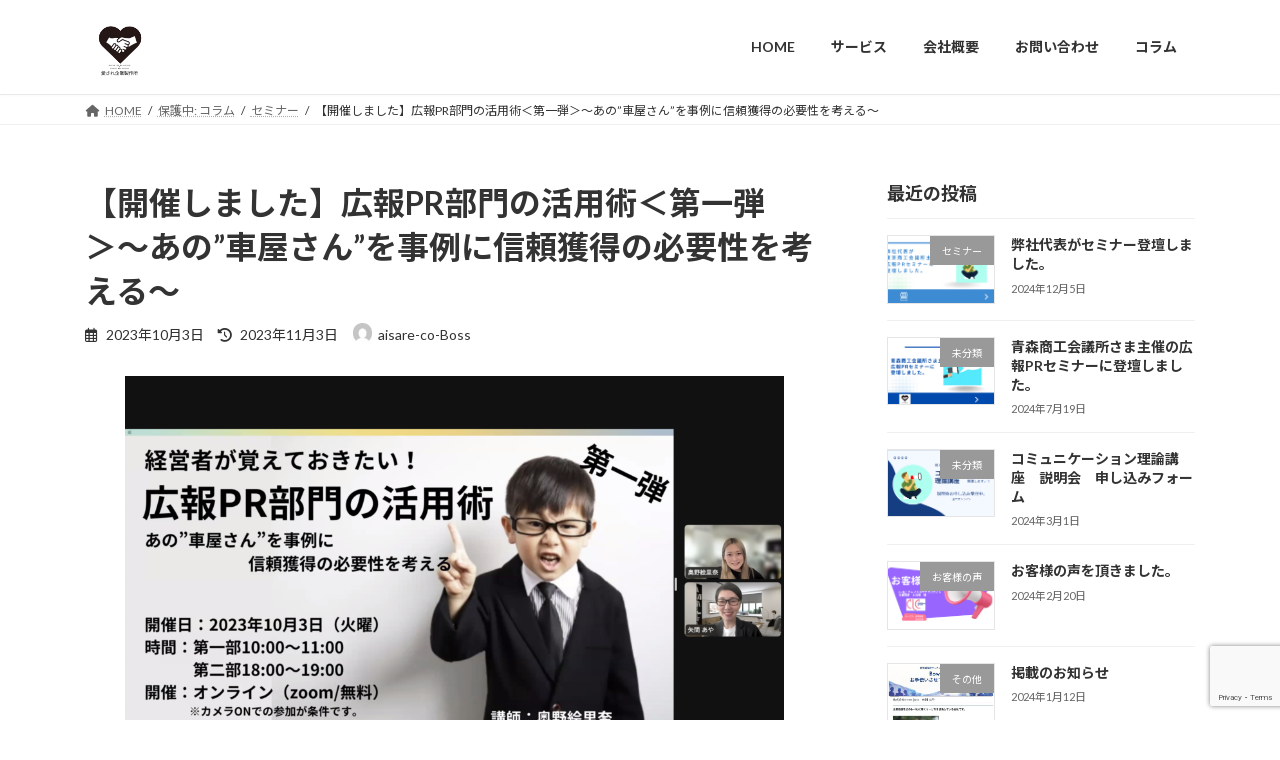

--- FILE ---
content_type: text/html; charset=UTF-8
request_url: https://aisare-co.com/%E3%80%90%E9%96%8B%E5%82%AC%E3%81%97%E3%81%BE%E3%81%97%E3%81%9F%E3%80%91%E5%BA%83%E5%A0%B1pr%E9%83%A8%E9%96%80%E3%81%AE%E6%B4%BB%E7%94%A8%E8%A1%93%EF%BC%9C%E7%AC%AC%E4%B8%80%E5%BC%BE%EF%BC%9E%E3%80%9C/
body_size: 18184
content:
<!DOCTYPE html>
<html lang="ja">
<head>
<meta charset="utf-8">
<meta http-equiv="X-UA-Compatible" content="IE=edge">
<meta name="viewport" content="width=device-width, initial-scale=1">

<title>【開催しました】広報PR部門の活用術＜第一弾＞〜あの”車屋さん”を事例に信頼獲得の必要性を考える〜 | 愛され企業製作所</title>
<meta name='robots' content='max-image-preview:large' />
<link rel='dns-prefetch' href='//webfonts.xserver.jp' />
<link rel='dns-prefetch' href='//www.googletagmanager.com' />
<link rel="alternate" type="application/rss+xml" title="愛され企業製作所 &raquo; フィード" href="https://aisare-co.com/feed/" />
<link rel="alternate" title="oEmbed (JSON)" type="application/json+oembed" href="https://aisare-co.com/wp-json/oembed/1.0/embed?url=https%3A%2F%2Faisare-co.com%2F%25e3%2580%2590%25e9%2596%258b%25e5%2582%25ac%25e3%2581%2597%25e3%2581%25be%25e3%2581%2597%25e3%2581%259f%25e3%2580%2591%25e5%25ba%2583%25e5%25a0%25b1pr%25e9%2583%25a8%25e9%2596%2580%25e3%2581%25ae%25e6%25b4%25bb%25e7%2594%25a8%25e8%25a1%2593%25ef%25bc%259c%25e7%25ac%25ac%25e4%25b8%2580%25e5%25bc%25be%25ef%25bc%259e%25e3%2580%259c%2F" />
<link rel="alternate" title="oEmbed (XML)" type="text/xml+oembed" href="https://aisare-co.com/wp-json/oembed/1.0/embed?url=https%3A%2F%2Faisare-co.com%2F%25e3%2580%2590%25e9%2596%258b%25e5%2582%25ac%25e3%2581%2597%25e3%2581%25be%25e3%2581%2597%25e3%2581%259f%25e3%2580%2591%25e5%25ba%2583%25e5%25a0%25b1pr%25e9%2583%25a8%25e9%2596%2580%25e3%2581%25ae%25e6%25b4%25bb%25e7%2594%25a8%25e8%25a1%2593%25ef%25bc%259c%25e7%25ac%25ac%25e4%25b8%2580%25e5%25bc%25be%25ef%25bc%259e%25e3%2580%259c%2F&#038;format=xml" />
<meta name="description" content="初の自主開催セミナーを開催しました。広報PRというと、メディアに出ること　と言われることは多いです。ですがそれは広報PR職の１つに過ぎません。広報PRは、企業や商品を知ってももらうのはもちろん、企業の文化の構築やファンを増やす施策、採用や、企業の危機管理にも関与してきます。広報PRが正しく機能している企業は、良い企業が多いという印象があるとは講師の言葉でしたが、まさしくステークホルダーとの良好な関係を築くためのさまざまな取り組みができ" /><style id='wp-img-auto-sizes-contain-inline-css' type='text/css'>
img:is([sizes=auto i],[sizes^="auto," i]){contain-intrinsic-size:3000px 1500px}
/*# sourceURL=wp-img-auto-sizes-contain-inline-css */
</style>
<link rel='stylesheet' id='vkExUnit_common_style-css' href='https://aisare-co.com/wp-content/plugins/vk-all-in-one-expansion-unit/assets/css/vkExUnit_style.css?ver=9.112.4.0' type='text/css' media='all' />
<style id='vkExUnit_common_style-inline-css' type='text/css'>
:root {--ver_page_top_button_url:url(https://aisare-co.com/wp-content/plugins/vk-all-in-one-expansion-unit/assets/images/to-top-btn-icon.svg);}@font-face {font-weight: normal;font-style: normal;font-family: "vk_sns";src: url("https://aisare-co.com/wp-content/plugins/vk-all-in-one-expansion-unit/inc/sns/icons/fonts/vk_sns.eot?-bq20cj");src: url("https://aisare-co.com/wp-content/plugins/vk-all-in-one-expansion-unit/inc/sns/icons/fonts/vk_sns.eot?#iefix-bq20cj") format("embedded-opentype"),url("https://aisare-co.com/wp-content/plugins/vk-all-in-one-expansion-unit/inc/sns/icons/fonts/vk_sns.woff?-bq20cj") format("woff"),url("https://aisare-co.com/wp-content/plugins/vk-all-in-one-expansion-unit/inc/sns/icons/fonts/vk_sns.ttf?-bq20cj") format("truetype"),url("https://aisare-co.com/wp-content/plugins/vk-all-in-one-expansion-unit/inc/sns/icons/fonts/vk_sns.svg?-bq20cj#vk_sns") format("svg");}
.veu_promotion-alert__content--text {border: 1px solid rgba(0,0,0,0.125);padding: 0.5em 1em;border-radius: var(--vk-size-radius);margin-bottom: var(--vk-margin-block-bottom);font-size: 0.875rem;}/* Alert Content部分に段落タグを入れた場合に最後の段落の余白を0にする */.veu_promotion-alert__content--text p:last-of-type{margin-bottom:0;margin-top: 0;}
/*# sourceURL=vkExUnit_common_style-inline-css */
</style>
<style id='wp-emoji-styles-inline-css' type='text/css'>

	img.wp-smiley, img.emoji {
		display: inline !important;
		border: none !important;
		box-shadow: none !important;
		height: 1em !important;
		width: 1em !important;
		margin: 0 0.07em !important;
		vertical-align: -0.1em !important;
		background: none !important;
		padding: 0 !important;
	}
/*# sourceURL=wp-emoji-styles-inline-css */
</style>
<style id='wp-block-library-inline-css' type='text/css'>
:root{--wp-block-synced-color:#7a00df;--wp-block-synced-color--rgb:122,0,223;--wp-bound-block-color:var(--wp-block-synced-color);--wp-editor-canvas-background:#ddd;--wp-admin-theme-color:#007cba;--wp-admin-theme-color--rgb:0,124,186;--wp-admin-theme-color-darker-10:#006ba1;--wp-admin-theme-color-darker-10--rgb:0,107,160.5;--wp-admin-theme-color-darker-20:#005a87;--wp-admin-theme-color-darker-20--rgb:0,90,135;--wp-admin-border-width-focus:2px}@media (min-resolution:192dpi){:root{--wp-admin-border-width-focus:1.5px}}.wp-element-button{cursor:pointer}:root .has-very-light-gray-background-color{background-color:#eee}:root .has-very-dark-gray-background-color{background-color:#313131}:root .has-very-light-gray-color{color:#eee}:root .has-very-dark-gray-color{color:#313131}:root .has-vivid-green-cyan-to-vivid-cyan-blue-gradient-background{background:linear-gradient(135deg,#00d084,#0693e3)}:root .has-purple-crush-gradient-background{background:linear-gradient(135deg,#34e2e4,#4721fb 50%,#ab1dfe)}:root .has-hazy-dawn-gradient-background{background:linear-gradient(135deg,#faaca8,#dad0ec)}:root .has-subdued-olive-gradient-background{background:linear-gradient(135deg,#fafae1,#67a671)}:root .has-atomic-cream-gradient-background{background:linear-gradient(135deg,#fdd79a,#004a59)}:root .has-nightshade-gradient-background{background:linear-gradient(135deg,#330968,#31cdcf)}:root .has-midnight-gradient-background{background:linear-gradient(135deg,#020381,#2874fc)}:root{--wp--preset--font-size--normal:16px;--wp--preset--font-size--huge:42px}.has-regular-font-size{font-size:1em}.has-larger-font-size{font-size:2.625em}.has-normal-font-size{font-size:var(--wp--preset--font-size--normal)}.has-huge-font-size{font-size:var(--wp--preset--font-size--huge)}.has-text-align-center{text-align:center}.has-text-align-left{text-align:left}.has-text-align-right{text-align:right}.has-fit-text{white-space:nowrap!important}#end-resizable-editor-section{display:none}.aligncenter{clear:both}.items-justified-left{justify-content:flex-start}.items-justified-center{justify-content:center}.items-justified-right{justify-content:flex-end}.items-justified-space-between{justify-content:space-between}.screen-reader-text{border:0;clip-path:inset(50%);height:1px;margin:-1px;overflow:hidden;padding:0;position:absolute;width:1px;word-wrap:normal!important}.screen-reader-text:focus{background-color:#ddd;clip-path:none;color:#444;display:block;font-size:1em;height:auto;left:5px;line-height:normal;padding:15px 23px 14px;text-decoration:none;top:5px;width:auto;z-index:100000}html :where(.has-border-color){border-style:solid}html :where([style*=border-top-color]){border-top-style:solid}html :where([style*=border-right-color]){border-right-style:solid}html :where([style*=border-bottom-color]){border-bottom-style:solid}html :where([style*=border-left-color]){border-left-style:solid}html :where([style*=border-width]){border-style:solid}html :where([style*=border-top-width]){border-top-style:solid}html :where([style*=border-right-width]){border-right-style:solid}html :where([style*=border-bottom-width]){border-bottom-style:solid}html :where([style*=border-left-width]){border-left-style:solid}html :where(img[class*=wp-image-]){height:auto;max-width:100%}:where(figure){margin:0 0 1em}html :where(.is-position-sticky){--wp-admin--admin-bar--position-offset:var(--wp-admin--admin-bar--height,0px)}@media screen and (max-width:600px){html :where(.is-position-sticky){--wp-admin--admin-bar--position-offset:0px}}
.vk-cols--reverse{flex-direction:row-reverse}.vk-cols--hasbtn{margin-bottom:0}.vk-cols--hasbtn>.row>.vk_gridColumn_item,.vk-cols--hasbtn>.wp-block-column{position:relative;padding-bottom:3em}.vk-cols--hasbtn>.row>.vk_gridColumn_item>.wp-block-buttons,.vk-cols--hasbtn>.row>.vk_gridColumn_item>.vk_button,.vk-cols--hasbtn>.wp-block-column>.wp-block-buttons,.vk-cols--hasbtn>.wp-block-column>.vk_button{position:absolute;bottom:0;width:100%}.vk-cols--fit.wp-block-columns{gap:0}.vk-cols--fit.wp-block-columns,.vk-cols--fit.wp-block-columns:not(.is-not-stacked-on-mobile){margin-top:0;margin-bottom:0;justify-content:space-between}.vk-cols--fit.wp-block-columns>.wp-block-column *:last-child,.vk-cols--fit.wp-block-columns:not(.is-not-stacked-on-mobile)>.wp-block-column *:last-child{margin-bottom:0}.vk-cols--fit.wp-block-columns>.wp-block-column>.wp-block-cover,.vk-cols--fit.wp-block-columns:not(.is-not-stacked-on-mobile)>.wp-block-column>.wp-block-cover{margin-top:0}.vk-cols--fit.wp-block-columns.has-background,.vk-cols--fit.wp-block-columns:not(.is-not-stacked-on-mobile).has-background{padding:0}@media(max-width: 599px){.vk-cols--fit.wp-block-columns:not(.has-background)>.wp-block-column:not(.has-background),.vk-cols--fit.wp-block-columns:not(.is-not-stacked-on-mobile):not(.has-background)>.wp-block-column:not(.has-background){padding-left:0 !important;padding-right:0 !important}}@media(min-width: 782px){.vk-cols--fit.wp-block-columns .block-editor-block-list__block.wp-block-column:not(:first-child),.vk-cols--fit.wp-block-columns>.wp-block-column:not(:first-child),.vk-cols--fit.wp-block-columns:not(.is-not-stacked-on-mobile) .block-editor-block-list__block.wp-block-column:not(:first-child),.vk-cols--fit.wp-block-columns:not(.is-not-stacked-on-mobile)>.wp-block-column:not(:first-child){margin-left:0}}@media(min-width: 600px)and (max-width: 781px){.vk-cols--fit.wp-block-columns .wp-block-column:nth-child(2n),.vk-cols--fit.wp-block-columns:not(.is-not-stacked-on-mobile) .wp-block-column:nth-child(2n){margin-left:0}.vk-cols--fit.wp-block-columns .wp-block-column:not(:only-child),.vk-cols--fit.wp-block-columns:not(.is-not-stacked-on-mobile) .wp-block-column:not(:only-child){flex-basis:50% !important}}.vk-cols--fit--gap1.wp-block-columns{gap:1px}@media(min-width: 600px)and (max-width: 781px){.vk-cols--fit--gap1.wp-block-columns .wp-block-column:not(:only-child){flex-basis:calc(50% - 1px) !important}}.vk-cols--fit.vk-cols--grid>.block-editor-block-list__block,.vk-cols--fit.vk-cols--grid>.wp-block-column,.vk-cols--fit.vk-cols--grid:not(.is-not-stacked-on-mobile)>.block-editor-block-list__block,.vk-cols--fit.vk-cols--grid:not(.is-not-stacked-on-mobile)>.wp-block-column{flex-basis:50%;box-sizing:border-box}@media(max-width: 599px){.vk-cols--fit.vk-cols--grid.vk-cols--grid--alignfull>.wp-block-column:nth-child(2)>.wp-block-cover,.vk-cols--fit.vk-cols--grid.vk-cols--grid--alignfull>.wp-block-column:nth-child(2)>.vk_outer,.vk-cols--fit.vk-cols--grid:not(.is-not-stacked-on-mobile).vk-cols--grid--alignfull>.wp-block-column:nth-child(2)>.wp-block-cover,.vk-cols--fit.vk-cols--grid:not(.is-not-stacked-on-mobile).vk-cols--grid--alignfull>.wp-block-column:nth-child(2)>.vk_outer{width:100vw;margin-right:calc((100% - 100vw)/2);margin-left:calc((100% - 100vw)/2)}}@media(min-width: 600px){.vk-cols--fit.vk-cols--grid.vk-cols--grid--alignfull>.wp-block-column:nth-child(2)>.wp-block-cover,.vk-cols--fit.vk-cols--grid.vk-cols--grid--alignfull>.wp-block-column:nth-child(2)>.vk_outer,.vk-cols--fit.vk-cols--grid:not(.is-not-stacked-on-mobile).vk-cols--grid--alignfull>.wp-block-column:nth-child(2)>.wp-block-cover,.vk-cols--fit.vk-cols--grid:not(.is-not-stacked-on-mobile).vk-cols--grid--alignfull>.wp-block-column:nth-child(2)>.vk_outer{margin-right:calc(100% - 50vw);width:50vw}}@media(min-width: 600px){.vk-cols--fit.vk-cols--grid.vk-cols--grid--alignfull.vk-cols--reverse>.wp-block-column,.vk-cols--fit.vk-cols--grid:not(.is-not-stacked-on-mobile).vk-cols--grid--alignfull.vk-cols--reverse>.wp-block-column{margin-left:0;margin-right:0}.vk-cols--fit.vk-cols--grid.vk-cols--grid--alignfull.vk-cols--reverse>.wp-block-column:nth-child(2)>.wp-block-cover,.vk-cols--fit.vk-cols--grid.vk-cols--grid--alignfull.vk-cols--reverse>.wp-block-column:nth-child(2)>.vk_outer,.vk-cols--fit.vk-cols--grid:not(.is-not-stacked-on-mobile).vk-cols--grid--alignfull.vk-cols--reverse>.wp-block-column:nth-child(2)>.wp-block-cover,.vk-cols--fit.vk-cols--grid:not(.is-not-stacked-on-mobile).vk-cols--grid--alignfull.vk-cols--reverse>.wp-block-column:nth-child(2)>.vk_outer{margin-left:calc(100% - 50vw)}}.vk-cols--menu h2,.vk-cols--menu h3,.vk-cols--menu h4,.vk-cols--menu h5{margin-bottom:.2em;text-shadow:#000 0 0 10px}.vk-cols--menu h2:first-child,.vk-cols--menu h3:first-child,.vk-cols--menu h4:first-child,.vk-cols--menu h5:first-child{margin-top:0}.vk-cols--menu p{margin-bottom:1rem;text-shadow:#000 0 0 10px}.vk-cols--menu .wp-block-cover__inner-container:last-child{margin-bottom:0}.vk-cols--fitbnrs .wp-block-column .wp-block-cover:hover img{filter:unset}.vk-cols--fitbnrs .wp-block-column .wp-block-cover:hover{background-color:unset}.vk-cols--fitbnrs .wp-block-column .wp-block-cover:hover .wp-block-cover__image-background{filter:unset !important}.vk-cols--fitbnrs .wp-block-cover .wp-block-cover__inner-container{position:absolute;height:100%;width:100%}.vk-cols--fitbnrs .vk_button{height:100%;margin:0}.vk-cols--fitbnrs .vk_button .vk_button_btn,.vk-cols--fitbnrs .vk_button .btn{height:100%;width:100%;border:none;box-shadow:none;background-color:unset !important;transition:unset}.vk-cols--fitbnrs .vk_button .vk_button_btn:hover,.vk-cols--fitbnrs .vk_button .btn:hover{transition:unset}.vk-cols--fitbnrs .vk_button .vk_button_btn:after,.vk-cols--fitbnrs .vk_button .btn:after{border:none}.vk-cols--fitbnrs .vk_button .vk_button_link_txt{width:100%;position:absolute;top:50%;left:50%;transform:translateY(-50%) translateX(-50%);font-size:2rem;text-shadow:#000 0 0 10px}.vk-cols--fitbnrs .vk_button .vk_button_link_subCaption{width:100%;position:absolute;top:calc(50% + 2.2em);left:50%;transform:translateY(-50%) translateX(-50%);text-shadow:#000 0 0 10px}@media(min-width: 992px){.vk-cols--media.wp-block-columns{gap:3rem}}.vk-fit-map figure{margin-bottom:0}.vk-fit-map iframe{position:relative;margin-bottom:0;display:block;max-height:400px;width:100vw}.vk-fit-map:is(.alignfull,.alignwide) div{max-width:100%}.vk-table--th--width25 :where(tr>*:first-child){width:25%}.vk-table--th--width30 :where(tr>*:first-child){width:30%}.vk-table--th--width35 :where(tr>*:first-child){width:35%}.vk-table--th--width40 :where(tr>*:first-child){width:40%}.vk-table--th--bg-bright :where(tr>*:first-child){background-color:var(--wp--preset--color--bg-secondary, rgba(0, 0, 0, 0.05))}@media(max-width: 599px){.vk-table--mobile-block :is(th,td){width:100%;display:block}.vk-table--mobile-block.wp-block-table table :is(th,td){border-top:none}}.vk-table--width--th25 :where(tr>*:first-child){width:25%}.vk-table--width--th30 :where(tr>*:first-child){width:30%}.vk-table--width--th35 :where(tr>*:first-child){width:35%}.vk-table--width--th40 :where(tr>*:first-child){width:40%}.no-margin{margin:0}@media(max-width: 599px){.wp-block-image.vk-aligncenter--mobile>.alignright{float:none;margin-left:auto;margin-right:auto}.vk-no-padding-horizontal--mobile{padding-left:0 !important;padding-right:0 !important}}
/* VK Color Palettes */:root{ --wp--preset--color--vk-color-primary:#150953}/* --vk-color-primary is deprecated. */:root{ --vk-color-primary: var(--wp--preset--color--vk-color-primary);}:root{ --wp--preset--color--vk-color-primary-dark:#110742}/* --vk-color-primary-dark is deprecated. */:root{ --vk-color-primary-dark: var(--wp--preset--color--vk-color-primary-dark);}:root{ --wp--preset--color--vk-color-primary-vivid:#170a5b}/* --vk-color-primary-vivid is deprecated. */:root{ --vk-color-primary-vivid: var(--wp--preset--color--vk-color-primary-vivid);}

/*# sourceURL=wp-block-library-inline-css */
</style><style id='wp-block-image-inline-css' type='text/css'>
.wp-block-image>a,.wp-block-image>figure>a{display:inline-block}.wp-block-image img{box-sizing:border-box;height:auto;max-width:100%;vertical-align:bottom}@media not (prefers-reduced-motion){.wp-block-image img.hide{visibility:hidden}.wp-block-image img.show{animation:show-content-image .4s}}.wp-block-image[style*=border-radius] img,.wp-block-image[style*=border-radius]>a{border-radius:inherit}.wp-block-image.has-custom-border img{box-sizing:border-box}.wp-block-image.aligncenter{text-align:center}.wp-block-image.alignfull>a,.wp-block-image.alignwide>a{width:100%}.wp-block-image.alignfull img,.wp-block-image.alignwide img{height:auto;width:100%}.wp-block-image .aligncenter,.wp-block-image .alignleft,.wp-block-image .alignright,.wp-block-image.aligncenter,.wp-block-image.alignleft,.wp-block-image.alignright{display:table}.wp-block-image .aligncenter>figcaption,.wp-block-image .alignleft>figcaption,.wp-block-image .alignright>figcaption,.wp-block-image.aligncenter>figcaption,.wp-block-image.alignleft>figcaption,.wp-block-image.alignright>figcaption{caption-side:bottom;display:table-caption}.wp-block-image .alignleft{float:left;margin:.5em 1em .5em 0}.wp-block-image .alignright{float:right;margin:.5em 0 .5em 1em}.wp-block-image .aligncenter{margin-left:auto;margin-right:auto}.wp-block-image :where(figcaption){margin-bottom:1em;margin-top:.5em}.wp-block-image.is-style-circle-mask img{border-radius:9999px}@supports ((-webkit-mask-image:none) or (mask-image:none)) or (-webkit-mask-image:none){.wp-block-image.is-style-circle-mask img{border-radius:0;-webkit-mask-image:url('data:image/svg+xml;utf8,<svg viewBox="0 0 100 100" xmlns="http://www.w3.org/2000/svg"><circle cx="50" cy="50" r="50"/></svg>');mask-image:url('data:image/svg+xml;utf8,<svg viewBox="0 0 100 100" xmlns="http://www.w3.org/2000/svg"><circle cx="50" cy="50" r="50"/></svg>');mask-mode:alpha;-webkit-mask-position:center;mask-position:center;-webkit-mask-repeat:no-repeat;mask-repeat:no-repeat;-webkit-mask-size:contain;mask-size:contain}}:root :where(.wp-block-image.is-style-rounded img,.wp-block-image .is-style-rounded img){border-radius:9999px}.wp-block-image figure{margin:0}.wp-lightbox-container{display:flex;flex-direction:column;position:relative}.wp-lightbox-container img{cursor:zoom-in}.wp-lightbox-container img:hover+button{opacity:1}.wp-lightbox-container button{align-items:center;backdrop-filter:blur(16px) saturate(180%);background-color:#5a5a5a40;border:none;border-radius:4px;cursor:zoom-in;display:flex;height:20px;justify-content:center;opacity:0;padding:0;position:absolute;right:16px;text-align:center;top:16px;width:20px;z-index:100}@media not (prefers-reduced-motion){.wp-lightbox-container button{transition:opacity .2s ease}}.wp-lightbox-container button:focus-visible{outline:3px auto #5a5a5a40;outline:3px auto -webkit-focus-ring-color;outline-offset:3px}.wp-lightbox-container button:hover{cursor:pointer;opacity:1}.wp-lightbox-container button:focus{opacity:1}.wp-lightbox-container button:focus,.wp-lightbox-container button:hover,.wp-lightbox-container button:not(:hover):not(:active):not(.has-background){background-color:#5a5a5a40;border:none}.wp-lightbox-overlay{box-sizing:border-box;cursor:zoom-out;height:100vh;left:0;overflow:hidden;position:fixed;top:0;visibility:hidden;width:100%;z-index:100000}.wp-lightbox-overlay .close-button{align-items:center;cursor:pointer;display:flex;justify-content:center;min-height:40px;min-width:40px;padding:0;position:absolute;right:calc(env(safe-area-inset-right) + 16px);top:calc(env(safe-area-inset-top) + 16px);z-index:5000000}.wp-lightbox-overlay .close-button:focus,.wp-lightbox-overlay .close-button:hover,.wp-lightbox-overlay .close-button:not(:hover):not(:active):not(.has-background){background:none;border:none}.wp-lightbox-overlay .lightbox-image-container{height:var(--wp--lightbox-container-height);left:50%;overflow:hidden;position:absolute;top:50%;transform:translate(-50%,-50%);transform-origin:top left;width:var(--wp--lightbox-container-width);z-index:9999999999}.wp-lightbox-overlay .wp-block-image{align-items:center;box-sizing:border-box;display:flex;height:100%;justify-content:center;margin:0;position:relative;transform-origin:0 0;width:100%;z-index:3000000}.wp-lightbox-overlay .wp-block-image img{height:var(--wp--lightbox-image-height);min-height:var(--wp--lightbox-image-height);min-width:var(--wp--lightbox-image-width);width:var(--wp--lightbox-image-width)}.wp-lightbox-overlay .wp-block-image figcaption{display:none}.wp-lightbox-overlay button{background:none;border:none}.wp-lightbox-overlay .scrim{background-color:#fff;height:100%;opacity:.9;position:absolute;width:100%;z-index:2000000}.wp-lightbox-overlay.active{visibility:visible}@media not (prefers-reduced-motion){.wp-lightbox-overlay.active{animation:turn-on-visibility .25s both}.wp-lightbox-overlay.active img{animation:turn-on-visibility .35s both}.wp-lightbox-overlay.show-closing-animation:not(.active){animation:turn-off-visibility .35s both}.wp-lightbox-overlay.show-closing-animation:not(.active) img{animation:turn-off-visibility .25s both}.wp-lightbox-overlay.zoom.active{animation:none;opacity:1;visibility:visible}.wp-lightbox-overlay.zoom.active .lightbox-image-container{animation:lightbox-zoom-in .4s}.wp-lightbox-overlay.zoom.active .lightbox-image-container img{animation:none}.wp-lightbox-overlay.zoom.active .scrim{animation:turn-on-visibility .4s forwards}.wp-lightbox-overlay.zoom.show-closing-animation:not(.active){animation:none}.wp-lightbox-overlay.zoom.show-closing-animation:not(.active) .lightbox-image-container{animation:lightbox-zoom-out .4s}.wp-lightbox-overlay.zoom.show-closing-animation:not(.active) .lightbox-image-container img{animation:none}.wp-lightbox-overlay.zoom.show-closing-animation:not(.active) .scrim{animation:turn-off-visibility .4s forwards}}@keyframes show-content-image{0%{visibility:hidden}99%{visibility:hidden}to{visibility:visible}}@keyframes turn-on-visibility{0%{opacity:0}to{opacity:1}}@keyframes turn-off-visibility{0%{opacity:1;visibility:visible}99%{opacity:0;visibility:visible}to{opacity:0;visibility:hidden}}@keyframes lightbox-zoom-in{0%{transform:translate(calc((-100vw + var(--wp--lightbox-scrollbar-width))/2 + var(--wp--lightbox-initial-left-position)),calc(-50vh + var(--wp--lightbox-initial-top-position))) scale(var(--wp--lightbox-scale))}to{transform:translate(-50%,-50%) scale(1)}}@keyframes lightbox-zoom-out{0%{transform:translate(-50%,-50%) scale(1);visibility:visible}99%{visibility:visible}to{transform:translate(calc((-100vw + var(--wp--lightbox-scrollbar-width))/2 + var(--wp--lightbox-initial-left-position)),calc(-50vh + var(--wp--lightbox-initial-top-position))) scale(var(--wp--lightbox-scale));visibility:hidden}}
/*# sourceURL=https://aisare-co.com/wp-includes/blocks/image/style.min.css */
</style>
<style id='wp-block-paragraph-inline-css' type='text/css'>
.is-small-text{font-size:.875em}.is-regular-text{font-size:1em}.is-large-text{font-size:2.25em}.is-larger-text{font-size:3em}.has-drop-cap:not(:focus):first-letter{float:left;font-size:8.4em;font-style:normal;font-weight:100;line-height:.68;margin:.05em .1em 0 0;text-transform:uppercase}body.rtl .has-drop-cap:not(:focus):first-letter{float:none;margin-left:.1em}p.has-drop-cap.has-background{overflow:hidden}:root :where(p.has-background){padding:1.25em 2.375em}:where(p.has-text-color:not(.has-link-color)) a{color:inherit}p.has-text-align-left[style*="writing-mode:vertical-lr"],p.has-text-align-right[style*="writing-mode:vertical-rl"]{rotate:180deg}
/*# sourceURL=https://aisare-co.com/wp-includes/blocks/paragraph/style.min.css */
</style>
<style id='global-styles-inline-css' type='text/css'>
:root{--wp--preset--aspect-ratio--square: 1;--wp--preset--aspect-ratio--4-3: 4/3;--wp--preset--aspect-ratio--3-4: 3/4;--wp--preset--aspect-ratio--3-2: 3/2;--wp--preset--aspect-ratio--2-3: 2/3;--wp--preset--aspect-ratio--16-9: 16/9;--wp--preset--aspect-ratio--9-16: 9/16;--wp--preset--color--black: #000000;--wp--preset--color--cyan-bluish-gray: #abb8c3;--wp--preset--color--white: #ffffff;--wp--preset--color--pale-pink: #f78da7;--wp--preset--color--vivid-red: #cf2e2e;--wp--preset--color--luminous-vivid-orange: #ff6900;--wp--preset--color--luminous-vivid-amber: #fcb900;--wp--preset--color--light-green-cyan: #7bdcb5;--wp--preset--color--vivid-green-cyan: #00d084;--wp--preset--color--pale-cyan-blue: #8ed1fc;--wp--preset--color--vivid-cyan-blue: #0693e3;--wp--preset--color--vivid-purple: #9b51e0;--wp--preset--color--vk-color-primary: #150953;--wp--preset--color--vk-color-primary-dark: #110742;--wp--preset--color--vk-color-primary-vivid: #170a5b;--wp--preset--gradient--vivid-cyan-blue-to-vivid-purple: linear-gradient(135deg,rgba(6,147,227,1) 0%,rgb(155,81,224) 100%);--wp--preset--gradient--light-green-cyan-to-vivid-green-cyan: linear-gradient(135deg,rgb(122,220,180) 0%,rgb(0,208,130) 100%);--wp--preset--gradient--luminous-vivid-amber-to-luminous-vivid-orange: linear-gradient(135deg,rgba(252,185,0,1) 0%,rgba(255,105,0,1) 100%);--wp--preset--gradient--luminous-vivid-orange-to-vivid-red: linear-gradient(135deg,rgba(255,105,0,1) 0%,rgb(207,46,46) 100%);--wp--preset--gradient--very-light-gray-to-cyan-bluish-gray: linear-gradient(135deg,rgb(238,238,238) 0%,rgb(169,184,195) 100%);--wp--preset--gradient--cool-to-warm-spectrum: linear-gradient(135deg,rgb(74,234,220) 0%,rgb(151,120,209) 20%,rgb(207,42,186) 40%,rgb(238,44,130) 60%,rgb(251,105,98) 80%,rgb(254,248,76) 100%);--wp--preset--gradient--blush-light-purple: linear-gradient(135deg,rgb(255,206,236) 0%,rgb(152,150,240) 100%);--wp--preset--gradient--blush-bordeaux: linear-gradient(135deg,rgb(254,205,165) 0%,rgb(254,45,45) 50%,rgb(107,0,62) 100%);--wp--preset--gradient--luminous-dusk: linear-gradient(135deg,rgb(255,203,112) 0%,rgb(199,81,192) 50%,rgb(65,88,208) 100%);--wp--preset--gradient--pale-ocean: linear-gradient(135deg,rgb(255,245,203) 0%,rgb(182,227,212) 50%,rgb(51,167,181) 100%);--wp--preset--gradient--electric-grass: linear-gradient(135deg,rgb(202,248,128) 0%,rgb(113,206,126) 100%);--wp--preset--gradient--midnight: linear-gradient(135deg,rgb(2,3,129) 0%,rgb(40,116,252) 100%);--wp--preset--gradient--vivid-green-cyan-to-vivid-cyan-blue: linear-gradient(135deg,rgba(0,208,132,1) 0%,rgba(6,147,227,1) 100%);--wp--preset--font-size--small: 14px;--wp--preset--font-size--medium: 20px;--wp--preset--font-size--large: 24px;--wp--preset--font-size--x-large: 42px;--wp--preset--font-size--regular: 16px;--wp--preset--font-size--huge: 36px;--wp--preset--spacing--20: 0.44rem;--wp--preset--spacing--30: 0.67rem;--wp--preset--spacing--40: 1rem;--wp--preset--spacing--50: 1.5rem;--wp--preset--spacing--60: 2.25rem;--wp--preset--spacing--70: 3.38rem;--wp--preset--spacing--80: 5.06rem;--wp--preset--shadow--natural: 6px 6px 9px rgba(0, 0, 0, 0.2);--wp--preset--shadow--deep: 12px 12px 50px rgba(0, 0, 0, 0.4);--wp--preset--shadow--sharp: 6px 6px 0px rgba(0, 0, 0, 0.2);--wp--preset--shadow--outlined: 6px 6px 0px -3px rgb(255, 255, 255), 6px 6px rgb(0, 0, 0);--wp--preset--shadow--crisp: 6px 6px 0px rgb(0, 0, 0);}:where(.is-layout-flex){gap: 0.5em;}:where(.is-layout-grid){gap: 0.5em;}body .is-layout-flex{display: flex;}.is-layout-flex{flex-wrap: wrap;align-items: center;}.is-layout-flex > :is(*, div){margin: 0;}body .is-layout-grid{display: grid;}.is-layout-grid > :is(*, div){margin: 0;}:where(.wp-block-columns.is-layout-flex){gap: 2em;}:where(.wp-block-columns.is-layout-grid){gap: 2em;}:where(.wp-block-post-template.is-layout-flex){gap: 1.25em;}:where(.wp-block-post-template.is-layout-grid){gap: 1.25em;}.has-black-color{color: var(--wp--preset--color--black) !important;}.has-cyan-bluish-gray-color{color: var(--wp--preset--color--cyan-bluish-gray) !important;}.has-white-color{color: var(--wp--preset--color--white) !important;}.has-pale-pink-color{color: var(--wp--preset--color--pale-pink) !important;}.has-vivid-red-color{color: var(--wp--preset--color--vivid-red) !important;}.has-luminous-vivid-orange-color{color: var(--wp--preset--color--luminous-vivid-orange) !important;}.has-luminous-vivid-amber-color{color: var(--wp--preset--color--luminous-vivid-amber) !important;}.has-light-green-cyan-color{color: var(--wp--preset--color--light-green-cyan) !important;}.has-vivid-green-cyan-color{color: var(--wp--preset--color--vivid-green-cyan) !important;}.has-pale-cyan-blue-color{color: var(--wp--preset--color--pale-cyan-blue) !important;}.has-vivid-cyan-blue-color{color: var(--wp--preset--color--vivid-cyan-blue) !important;}.has-vivid-purple-color{color: var(--wp--preset--color--vivid-purple) !important;}.has-vk-color-primary-color{color: var(--wp--preset--color--vk-color-primary) !important;}.has-vk-color-primary-dark-color{color: var(--wp--preset--color--vk-color-primary-dark) !important;}.has-vk-color-primary-vivid-color{color: var(--wp--preset--color--vk-color-primary-vivid) !important;}.has-black-background-color{background-color: var(--wp--preset--color--black) !important;}.has-cyan-bluish-gray-background-color{background-color: var(--wp--preset--color--cyan-bluish-gray) !important;}.has-white-background-color{background-color: var(--wp--preset--color--white) !important;}.has-pale-pink-background-color{background-color: var(--wp--preset--color--pale-pink) !important;}.has-vivid-red-background-color{background-color: var(--wp--preset--color--vivid-red) !important;}.has-luminous-vivid-orange-background-color{background-color: var(--wp--preset--color--luminous-vivid-orange) !important;}.has-luminous-vivid-amber-background-color{background-color: var(--wp--preset--color--luminous-vivid-amber) !important;}.has-light-green-cyan-background-color{background-color: var(--wp--preset--color--light-green-cyan) !important;}.has-vivid-green-cyan-background-color{background-color: var(--wp--preset--color--vivid-green-cyan) !important;}.has-pale-cyan-blue-background-color{background-color: var(--wp--preset--color--pale-cyan-blue) !important;}.has-vivid-cyan-blue-background-color{background-color: var(--wp--preset--color--vivid-cyan-blue) !important;}.has-vivid-purple-background-color{background-color: var(--wp--preset--color--vivid-purple) !important;}.has-vk-color-primary-background-color{background-color: var(--wp--preset--color--vk-color-primary) !important;}.has-vk-color-primary-dark-background-color{background-color: var(--wp--preset--color--vk-color-primary-dark) !important;}.has-vk-color-primary-vivid-background-color{background-color: var(--wp--preset--color--vk-color-primary-vivid) !important;}.has-black-border-color{border-color: var(--wp--preset--color--black) !important;}.has-cyan-bluish-gray-border-color{border-color: var(--wp--preset--color--cyan-bluish-gray) !important;}.has-white-border-color{border-color: var(--wp--preset--color--white) !important;}.has-pale-pink-border-color{border-color: var(--wp--preset--color--pale-pink) !important;}.has-vivid-red-border-color{border-color: var(--wp--preset--color--vivid-red) !important;}.has-luminous-vivid-orange-border-color{border-color: var(--wp--preset--color--luminous-vivid-orange) !important;}.has-luminous-vivid-amber-border-color{border-color: var(--wp--preset--color--luminous-vivid-amber) !important;}.has-light-green-cyan-border-color{border-color: var(--wp--preset--color--light-green-cyan) !important;}.has-vivid-green-cyan-border-color{border-color: var(--wp--preset--color--vivid-green-cyan) !important;}.has-pale-cyan-blue-border-color{border-color: var(--wp--preset--color--pale-cyan-blue) !important;}.has-vivid-cyan-blue-border-color{border-color: var(--wp--preset--color--vivid-cyan-blue) !important;}.has-vivid-purple-border-color{border-color: var(--wp--preset--color--vivid-purple) !important;}.has-vk-color-primary-border-color{border-color: var(--wp--preset--color--vk-color-primary) !important;}.has-vk-color-primary-dark-border-color{border-color: var(--wp--preset--color--vk-color-primary-dark) !important;}.has-vk-color-primary-vivid-border-color{border-color: var(--wp--preset--color--vk-color-primary-vivid) !important;}.has-vivid-cyan-blue-to-vivid-purple-gradient-background{background: var(--wp--preset--gradient--vivid-cyan-blue-to-vivid-purple) !important;}.has-light-green-cyan-to-vivid-green-cyan-gradient-background{background: var(--wp--preset--gradient--light-green-cyan-to-vivid-green-cyan) !important;}.has-luminous-vivid-amber-to-luminous-vivid-orange-gradient-background{background: var(--wp--preset--gradient--luminous-vivid-amber-to-luminous-vivid-orange) !important;}.has-luminous-vivid-orange-to-vivid-red-gradient-background{background: var(--wp--preset--gradient--luminous-vivid-orange-to-vivid-red) !important;}.has-very-light-gray-to-cyan-bluish-gray-gradient-background{background: var(--wp--preset--gradient--very-light-gray-to-cyan-bluish-gray) !important;}.has-cool-to-warm-spectrum-gradient-background{background: var(--wp--preset--gradient--cool-to-warm-spectrum) !important;}.has-blush-light-purple-gradient-background{background: var(--wp--preset--gradient--blush-light-purple) !important;}.has-blush-bordeaux-gradient-background{background: var(--wp--preset--gradient--blush-bordeaux) !important;}.has-luminous-dusk-gradient-background{background: var(--wp--preset--gradient--luminous-dusk) !important;}.has-pale-ocean-gradient-background{background: var(--wp--preset--gradient--pale-ocean) !important;}.has-electric-grass-gradient-background{background: var(--wp--preset--gradient--electric-grass) !important;}.has-midnight-gradient-background{background: var(--wp--preset--gradient--midnight) !important;}.has-small-font-size{font-size: var(--wp--preset--font-size--small) !important;}.has-medium-font-size{font-size: var(--wp--preset--font-size--medium) !important;}.has-large-font-size{font-size: var(--wp--preset--font-size--large) !important;}.has-x-large-font-size{font-size: var(--wp--preset--font-size--x-large) !important;}
/*# sourceURL=global-styles-inline-css */
</style>

<style id='classic-theme-styles-inline-css' type='text/css'>
/*! This file is auto-generated */
.wp-block-button__link{color:#fff;background-color:#32373c;border-radius:9999px;box-shadow:none;text-decoration:none;padding:calc(.667em + 2px) calc(1.333em + 2px);font-size:1.125em}.wp-block-file__button{background:#32373c;color:#fff;text-decoration:none}
/*# sourceURL=/wp-includes/css/classic-themes.min.css */
</style>
<link rel='stylesheet' id='contact-form-7-css' href='https://aisare-co.com/wp-content/plugins/contact-form-7/includes/css/styles.css?ver=6.1.4' type='text/css' media='all' />
<link rel='stylesheet' id='vk-swiper-style-css' href='https://aisare-co.com/wp-content/plugins/vk-blocks/vendor/vektor-inc/vk-swiper/src/assets/css/swiper-bundle.min.css?ver=11.0.2' type='text/css' media='all' />
<link rel='stylesheet' id='lightning-common-style-css' href='https://aisare-co.com/wp-content/themes/lightning/_g3/assets/css/style.css?ver=15.32.4' type='text/css' media='all' />
<style id='lightning-common-style-inline-css' type='text/css'>
/* Lightning */:root {--vk-color-primary:#150953;--vk-color-primary-dark:#110742;--vk-color-primary-vivid:#170a5b;--g_nav_main_acc_icon_open_url:url(https://aisare-co.com/wp-content/themes/lightning/_g3/inc/vk-mobile-nav/package/images/vk-menu-acc-icon-open-black.svg);--g_nav_main_acc_icon_close_url: url(https://aisare-co.com/wp-content/themes/lightning/_g3/inc/vk-mobile-nav/package/images/vk-menu-close-black.svg);--g_nav_sub_acc_icon_open_url: url(https://aisare-co.com/wp-content/themes/lightning/_g3/inc/vk-mobile-nav/package/images/vk-menu-acc-icon-open-white.svg);--g_nav_sub_acc_icon_close_url: url(https://aisare-co.com/wp-content/themes/lightning/_g3/inc/vk-mobile-nav/package/images/vk-menu-close-white.svg);}
:root{--swiper-navigation-color: #fff;}
/* vk-mobile-nav */:root {--vk-mobile-nav-menu-btn-bg-src: url("https://aisare-co.com/wp-content/themes/lightning/_g3/inc/vk-mobile-nav/package/images/vk-menu-btn-black.svg");--vk-mobile-nav-menu-btn-close-bg-src: url("https://aisare-co.com/wp-content/themes/lightning/_g3/inc/vk-mobile-nav/package/images/vk-menu-close-black.svg");--vk-menu-acc-icon-open-black-bg-src: url("https://aisare-co.com/wp-content/themes/lightning/_g3/inc/vk-mobile-nav/package/images/vk-menu-acc-icon-open-black.svg");--vk-menu-acc-icon-open-white-bg-src: url("https://aisare-co.com/wp-content/themes/lightning/_g3/inc/vk-mobile-nav/package/images/vk-menu-acc-icon-open-white.svg");--vk-menu-acc-icon-close-black-bg-src: url("https://aisare-co.com/wp-content/themes/lightning/_g3/inc/vk-mobile-nav/package/images/vk-menu-close-black.svg");--vk-menu-acc-icon-close-white-bg-src: url("https://aisare-co.com/wp-content/themes/lightning/_g3/inc/vk-mobile-nav/package/images/vk-menu-close-white.svg");}
/*# sourceURL=lightning-common-style-inline-css */
</style>
<link rel='stylesheet' id='lightning-design-style-css' href='https://aisare-co.com/wp-content/themes/lightning/_g3/design-skin/origin3/css/style.css?ver=15.32.4' type='text/css' media='all' />
<style id='lightning-design-style-inline-css' type='text/css'>
.tagcloud a:before { font-family: "Font Awesome 5 Free";content: "\f02b";font-weight: bold; }
/*# sourceURL=lightning-design-style-inline-css */
</style>
<link rel='stylesheet' id='vk-blog-card-css' href='https://aisare-co.com/wp-content/themes/lightning/_g3/inc/vk-wp-oembed-blog-card/package/css/blog-card.css?ver=a1d37e67cc8303de707dec207a0d4132' type='text/css' media='all' />
<link rel='stylesheet' id='veu-cta-css' href='https://aisare-co.com/wp-content/plugins/vk-all-in-one-expansion-unit/inc/call-to-action/package/assets/css/style.css?ver=9.112.4.0' type='text/css' media='all' />
<link rel='stylesheet' id='vk-blocks-build-css-css' href='https://aisare-co.com/wp-content/plugins/vk-blocks/build/block-build.css?ver=1.115.0.1' type='text/css' media='all' />
<style id='vk-blocks-build-css-inline-css' type='text/css'>

	:root {
		--vk_image-mask-circle: url(https://aisare-co.com/wp-content/plugins/vk-blocks/inc/vk-blocks/images/circle.svg);
		--vk_image-mask-wave01: url(https://aisare-co.com/wp-content/plugins/vk-blocks/inc/vk-blocks/images/wave01.svg);
		--vk_image-mask-wave02: url(https://aisare-co.com/wp-content/plugins/vk-blocks/inc/vk-blocks/images/wave02.svg);
		--vk_image-mask-wave03: url(https://aisare-co.com/wp-content/plugins/vk-blocks/inc/vk-blocks/images/wave03.svg);
		--vk_image-mask-wave04: url(https://aisare-co.com/wp-content/plugins/vk-blocks/inc/vk-blocks/images/wave04.svg);
	}
	

	:root {

		--vk-balloon-border-width:1px;

		--vk-balloon-speech-offset:-12px;
	}
	

	:root {
		--vk_flow-arrow: url(https://aisare-co.com/wp-content/plugins/vk-blocks/inc/vk-blocks/images/arrow_bottom.svg);
	}
	
/*# sourceURL=vk-blocks-build-css-inline-css */
</style>
<link rel='stylesheet' id='lightning-theme-style-css' href='https://aisare-co.com/wp-content/themes/lightning/style.css?ver=15.32.4' type='text/css' media='all' />
<link rel='stylesheet' id='vk-font-awesome-css' href='https://aisare-co.com/wp-content/themes/lightning/vendor/vektor-inc/font-awesome-versions/src/versions/6/css/all.min.css?ver=6.6.0' type='text/css' media='all' />
<script type="text/javascript" src="https://aisare-co.com/wp-includes/js/jquery/jquery.min.js?ver=3.7.1" id="jquery-core-js"></script>
<script type="text/javascript" src="https://aisare-co.com/wp-includes/js/jquery/jquery-migrate.min.js?ver=3.4.1" id="jquery-migrate-js"></script>
<script type="text/javascript" src="//webfonts.xserver.jp/js/xserverv3.js?fadein=0&amp;ver=2.0.9" id="typesquare_std-js"></script>
<link rel="https://api.w.org/" href="https://aisare-co.com/wp-json/" /><link rel="alternate" title="JSON" type="application/json" href="https://aisare-co.com/wp-json/wp/v2/posts/932" /><link rel="EditURI" type="application/rsd+xml" title="RSD" href="https://aisare-co.com/xmlrpc.php?rsd" />
<link rel="canonical" href="https://aisare-co.com/%e3%80%90%e9%96%8b%e5%82%ac%e3%81%97%e3%81%be%e3%81%97%e3%81%9f%e3%80%91%e5%ba%83%e5%a0%b1pr%e9%83%a8%e9%96%80%e3%81%ae%e6%b4%bb%e7%94%a8%e8%a1%93%ef%bc%9c%e7%ac%ac%e4%b8%80%e5%bc%be%ef%bc%9e%e3%80%9c/" />
<!-- Favicon Rotator -->
<!-- End Favicon Rotator -->
<meta name="generator" content="Site Kit by Google 1.168.0" /><!-- [ VK All in One Expansion Unit OGP ] -->
<meta property="og:site_name" content="愛され企業製作所" />
<meta property="og:url" content="https://aisare-co.com/%e3%80%90%e9%96%8b%e5%82%ac%e3%81%97%e3%81%be%e3%81%97%e3%81%9f%e3%80%91%e5%ba%83%e5%a0%b1pr%e9%83%a8%e9%96%80%e3%81%ae%e6%b4%bb%e7%94%a8%e8%a1%93%ef%bc%9c%e7%ac%ac%e4%b8%80%e5%bc%be%ef%bc%9e%e3%80%9c/" />
<meta property="og:title" content="【開催しました】広報PR部門の活用術＜第一弾＞〜あの”車屋さん”を事例に信頼獲得の必要性を考える〜 | 愛され企業製作所" />
<meta property="og:description" content="初の自主開催セミナーを開催しました。広報PRというと、メディアに出ること　と言われることは多いです。ですがそれは広報PR職の１つに過ぎません。広報PRは、企業や商品を知ってももらうのはもちろん、企業の文化の構築やファンを増やす施策、採用や、企業の危機管理にも関与してきます。広報PRが正しく機能している企業は、良い企業が多いという印象があるとは講師の言葉でしたが、まさしくステークホルダーとの良好な関係を築くためのさまざまな取り組みができ" />
<meta property="og:type" content="article" />
<meta property="og:image" content="https://aisare-co.com/wp-content/uploads/2023/10/スクリーンショット-2023-10-03-9.53.07-1024x652.png" />
<meta property="og:image:width" content="1024" />
<meta property="og:image:height" content="652" />
<!-- [ / VK All in One Expansion Unit OGP ] -->
<link rel="icon" href="https://aisare-co.com/wp-content/uploads/2023/09/cropped-HP上（愛され企業製作所）-32x32.png" sizes="32x32" />
<link rel="icon" href="https://aisare-co.com/wp-content/uploads/2023/09/cropped-HP上（愛され企業製作所）-192x192.png" sizes="192x192" />
<link rel="apple-touch-icon" href="https://aisare-co.com/wp-content/uploads/2023/09/cropped-HP上（愛され企業製作所）-180x180.png" />
<meta name="msapplication-TileImage" content="https://aisare-co.com/wp-content/uploads/2023/09/cropped-HP上（愛され企業製作所）-270x270.png" />
		<style type="text/css" id="wp-custom-css">
			.site-footer-copyright p:nth-child(2) {
    display:none;
}

/* ページヘッダーを非表示 */
.page-header { display:none; }

.next-prev {
display:none;
}		</style>
		<!-- [ VK All in One Expansion Unit Article Structure Data ] --><script type="application/ld+json">{"@context":"https://schema.org/","@type":"Article","headline":"【開催しました】広報PR部門の活用術＜第一弾＞〜あの”車屋さん”を事例に信頼獲得の必要性を考える〜","image":"https://aisare-co.com/wp-content/uploads/2023/10/スクリーンショット-2023-10-03-9.53.07-320x180.png","datePublished":"2023-10-03T23:58:04+09:00","dateModified":"2023-11-03T13:21:34+09:00","author":{"@type":"organization","name":"aisare-co-Boss","url":"https://aisare-co.com/","sameAs":""}}</script><!-- [ / VK All in One Expansion Unit Article Structure Data ] --><link rel='stylesheet' id='add_google_fonts_Lato-css' href='//fonts.googleapis.com/css2?family=Lato%3Awght%40400%3B700&#038;display=swap&#038;subset=japanese&#038;ver=15.32.4' type='text/css' media='all' />
<link rel='stylesheet' id='add_google_fonts_noto_sans-css' href='//fonts.googleapis.com/css2?family=Noto+Sans+JP%3Awght%40400%3B700&#038;display=swap&#038;subset=japanese&#038;ver=15.32.4' type='text/css' media='all' />
</head>
<body data-rsssl=1 class="wp-singular post-template-default single single-post postid-932 single-format-standard wp-embed-responsive wp-theme-lightning vk-blocks device-pc fa_v6_css post-name-%e3%80%90%e9%96%8b%e5%82%ac%e3%81%97%e3%81%be%e3%81%97%e3%81%9f%e3%80%91%e5%ba%83%e5%a0%b1pr%e9%83%a8%e9%96%80%e3%81%ae%e6%b4%bb%e7%94%a8%e8%a1%93%ef%bc%9c%e7%ac%ac%e4%b8%80%e5%bc%be%ef%bc%9e%e3%80%9c category-%e3%82%bb%e3%83%9f%e3%83%8a%e3%83%bc post-type-post">
<a class="skip-link screen-reader-text" href="#main">コンテンツへスキップ</a>
<a class="skip-link screen-reader-text" href="#vk-mobile-nav">ナビゲーションに移動</a>

<header id="site-header" class="site-header site-header--layout--nav-float">
		<div id="site-header-container" class="site-header-container container">

				<div class="site-header-logo">
		<a href="https://aisare-co.com/">
			<span><img src="https://aisare-co.com/wp-content/uploads/2023/09/ロゴ１のコピー.jpeg" alt="愛され企業製作所" /></span>
		</a>
		</div>

		
		<nav id="global-nav" class="global-nav global-nav--layout--float-right"><ul id="menu-%e3%83%a1%e3%83%8b%e3%83%a5%e3%83%bc" class="menu vk-menu-acc global-nav-list nav"><li id="menu-item-915" class="menu-item menu-item-type-post_type menu-item-object-page menu-item-home"><a href="https://aisare-co.com/"><strong class="global-nav-name">HOME</strong></a></li>
<li id="menu-item-2155" class="menu-item menu-item-type-post_type menu-item-object-page"><a href="https://aisare-co.com/service1/"><strong class="global-nav-name">サービス</strong></a></li>
<li id="menu-item-921" class="menu-item menu-item-type-post_type menu-item-object-page"><a href="https://aisare-co.com/co-gaiyou/"><strong class="global-nav-name">会社概要</strong></a></li>
<li id="menu-item-917" class="menu-item menu-item-type-post_type menu-item-object-page"><a href="https://aisare-co.com/contact/"><strong class="global-nav-name">お問い合わせ</strong></a></li>
<li id="menu-item-1054" class="menu-item menu-item-type-taxonomy menu-item-object-category"><a href="https://aisare-co.com/category/%e3%82%b3%e3%83%a9%e3%83%a0/"><strong class="global-nav-name">コラム</strong></a></li>
</ul></nav>	</div>
	</header>



	<div class="page-header"><div class="page-header-inner container">
<div class="page-header-title">保護中: コラム</div></div></div><!-- [ /.page-header ] -->

	<!-- [ #breadcrumb ] --><div id="breadcrumb" class="breadcrumb"><div class="container"><ol class="breadcrumb-list" itemscope itemtype="https://schema.org/BreadcrumbList"><li class="breadcrumb-list__item breadcrumb-list__item--home" itemprop="itemListElement" itemscope itemtype="http://schema.org/ListItem"><a href="https://aisare-co.com" itemprop="item"><i class="fas fa-fw fa-home"></i><span itemprop="name">HOME</span></a><meta itemprop="position" content="1" /></li><li class="breadcrumb-list__item" itemprop="itemListElement" itemscope itemtype="http://schema.org/ListItem"><a href="https://aisare-co.com/column1/" itemprop="item"><span itemprop="name">保護中: コラム</span></a><meta itemprop="position" content="2" /></li><li class="breadcrumb-list__item" itemprop="itemListElement" itemscope itemtype="http://schema.org/ListItem"><a href="https://aisare-co.com/category/%e3%82%bb%e3%83%9f%e3%83%8a%e3%83%bc/" itemprop="item"><span itemprop="name">セミナー</span></a><meta itemprop="position" content="3" /></li><li class="breadcrumb-list__item" itemprop="itemListElement" itemscope itemtype="http://schema.org/ListItem"><span itemprop="name">【開催しました】広報PR部門の活用術＜第一弾＞〜あの”車屋さん”を事例に信頼獲得の必要性を考える〜</span><meta itemprop="position" content="4" /></li></ol></div></div><!-- [ /#breadcrumb ] -->


<div class="site-body">
		<div class="site-body-container container">

		<div class="main-section main-section--col--two" id="main" role="main">
			
			<article id="post-932" class="entry entry-full post-932 post type-post status-publish format-standard has-post-thumbnail hentry category-4">

	
	
		<header class="entry-header">
			<h1 class="entry-title">
									【開催しました】広報PR部門の活用術＜第一弾＞〜あの”車屋さん”を事例に信頼獲得の必要性を考える〜							</h1>
			<div class="entry-meta"><span class="entry-meta-item entry-meta-item-date">
			<i class="far fa-calendar-alt"></i>
			<span class="published">2023年10月3日</span>
			</span><span class="entry-meta-item entry-meta-item-updated">
			<i class="fas fa-history"></i>
			<span class="screen-reader-text">最終更新日時 : </span>
			<span class="updated">2023年11月3日</span>
			</span><span class="entry-meta-item entry-meta-item-author">
				<span class="vcard author"><span class="entry-meta-item-author-image"><img alt='' src='https://secure.gravatar.com/avatar/84812ae9aaf549ae465b90d633e9d4fd6e0c10b92aa13fb867444410d2a6ccf2?s=30&#038;d=mm&#038;r=g' class='avatar avatar-30 photo' height='30' width='30' /></span><span class="fn">aisare-co-Boss</span></span></span></div>		</header>

	
	
	<div class="entry-body">
				
<figure class="wp-block-image size-large"><img fetchpriority="high" decoding="async" width="1024" height="652" src="https://aisare-co.com/wp-content/uploads/2023/10/スクリーンショット-2023-10-03-9.53.07-1024x652.png" alt="" class="wp-image-933" srcset="https://aisare-co.com/wp-content/uploads/2023/10/スクリーンショット-2023-10-03-9.53.07-1024x652.png 1024w, https://aisare-co.com/wp-content/uploads/2023/10/スクリーンショット-2023-10-03-9.53.07-300x191.png 300w, https://aisare-co.com/wp-content/uploads/2023/10/スクリーンショット-2023-10-03-9.53.07-768x489.png 768w, https://aisare-co.com/wp-content/uploads/2023/10/スクリーンショット-2023-10-03-9.53.07-1536x979.png 1536w, https://aisare-co.com/wp-content/uploads/2023/10/スクリーンショット-2023-10-03-9.53.07-2048x1305.png 2048w" sizes="(max-width: 1024px) 100vw, 1024px" /></figure>



<p></p>



<p>初の自主開催セミナーを開催しました。</p>



<p>広報PRというと、メディアに出ること　と言われることは多いです。ですがそれは広報PR職の１つに過ぎません。</p>



<p>広報PRは、企業や商品を知ってももらうのはもちろん、企業の文化の構築やファンを増やす施策、採用や、企業の危機管理にも関与してきます。</p>



<p>広報PRが正しく機能している企業は、良い企業が多いという印象があるとは講師の言葉でしたが、まさしくステークホルダーとの良好な関係を築くためのさまざまな取り組みができている企業は、従業員から見ても、取引先としても、そして顧客としても、良い企業であると言えます。</p>



<p>広報PRはいつから企業に導入すれば良いかというお話しでは、広報PRは企業経営を始めた時点からすでに必要で、専属で人を置けない場合は、まずは経営者自身が広報PRの視点を持つ事が重要というお話しはまさしく多くの経営者に必要な考え方だと思いました。</p>



<p>広報PR職のためのセミナーは多いですが、経営者に向けた広報PRのお話しはまだまだ少ないので、今後も開催できる様にしていきたいです。</p>
			</div>

	
	
	
	
		
				<div class="entry-footer">

					<div class="entry-meta-data-list entry-meta-data-list--category"><dl><dt>カテゴリー</dt><dd><a href="https://aisare-co.com/category/%e3%82%bb%e3%83%9f%e3%83%8a%e3%83%bc/">セミナー</a></dd></dl></div>									</div><!-- [ /.entry-footer ] -->

		
	
</article><!-- [ /#post-932 ] -->


<div class="vk_posts next-prev">

	<div id="post-894" class="vk_post vk_post-postType-post card card-intext vk_post-col-xs-12 vk_post-col-sm-12 vk_post-col-md-6 next-prev-prev post-894 post type-post status-publish format-standard has-post-thumbnail hentry category-6"><a href="https://aisare-co.com/%e3%83%86%e3%82%b9%e3%83%88/" class="card-intext-inner"><div class="vk_post_imgOuter" style="background-image:url(https://aisare-co.com/wp-content/uploads/2023/09/2-1024x577.png)"><div class="card-img-overlay"><span class="vk_post_imgOuter_singleTermLabel">前の記事</span></div><img src="https://aisare-co.com/wp-content/uploads/2023/09/2-300x169.png" class="vk_post_imgOuter_img card-img-top wp-post-image" sizes="(max-width: 300px) 100vw, 300px" /></div><!-- [ /.vk_post_imgOuter ] --><div class="vk_post_body card-body"><h5 class="vk_post_title card-title">眠ること。伝えること。</h5><div class="vk_post_date card-date published">2023年9月30日</div></div><!-- [ /.card-body ] --></a></div><!-- [ /.card ] -->
	<div id="post-1055" class="vk_post vk_post-postType-post card card-intext vk_post-col-xs-12 vk_post-col-sm-12 vk_post-col-md-6 next-prev-next post-1055 post type-post status-publish format-standard has-post-thumbnail hentry category-4"><a href="https://aisare-co.com/%e5%84%aa%e7%a7%80%e3%81%aa%e4%ba%ba%e6%9d%90%e3%82%92%e7%8d%b2%e5%be%97%e3%81%99%e3%82%8b%e3%81%9f%e3%82%81%e3%81%ae%e4%bc%81%e6%a5%ad%e3%81%ae%e4%bc%9d%e3%81%88%e6%96%b9%e3%82%bb%e3%83%9f%e3%83%8a/" class="card-intext-inner"><div class="vk_post_imgOuter" style="background-image:url(https://aisare-co.com/wp-content/uploads/2023/10/20231129開催案内-scaled-e1698983711964-1024x698.jpg)"><div class="card-img-overlay"><span class="vk_post_imgOuter_singleTermLabel">次の記事</span></div><img src="https://aisare-co.com/wp-content/uploads/2023/10/20231129開催案内-scaled-e1698983711964-300x204.jpg" class="vk_post_imgOuter_img card-img-top wp-post-image" sizes="auto, (max-width: 300px) 100vw, 300px" /></div><!-- [ /.vk_post_imgOuter ] --><div class="vk_post_body card-body"><h5 class="vk_post_title card-title">【登壇】優秀な人材を獲得するための企業の伝え方セミナー登壇のお知らせ</h5><div class="vk_post_date card-date published">2023年10月30日</div></div><!-- [ /.card-body ] --></a></div><!-- [ /.card ] -->
	</div>
	
					</div><!-- [ /.main-section ] -->

		<div class="sub-section sub-section--col--two">

<aside class="widget widget_media">
<h4 class="sub-section-title">最近の投稿</h4>
<div class="vk_posts">
	<div id="post-2581" class="vk_post vk_post-postType-post media vk_post-col-xs-12 vk_post-col-sm-12 vk_post-col-lg-12 vk_post-col-xl-12 post-2581 post type-post status-publish format-standard has-post-thumbnail hentry category-4"><div class="vk_post_imgOuter media-img" style="background-image:url(https://aisare-co.com/wp-content/uploads/2024/12/弊社代表が-睡眠講演に-登壇しました。-1024x576.png)"><a href="https://aisare-co.com/%e5%bc%8a%e7%a4%be%e4%bb%a3%e8%a1%a8%e3%81%8c%e3%82%bb%e3%83%9f%e3%83%8a%e3%83%bc%e7%99%bb%e5%a3%87%e3%81%97%e3%81%be%e3%81%97%e3%81%9f%e3%80%82/"><div class="card-img-overlay"><span class="vk_post_imgOuter_singleTermLabel" style="color:#fff;background-color:#999999">セミナー</span></div><img src="https://aisare-co.com/wp-content/uploads/2024/12/弊社代表が-睡眠講演に-登壇しました。-300x169.png" class="vk_post_imgOuter_img wp-post-image" sizes="auto, (max-width: 300px) 100vw, 300px" /></a></div><!-- [ /.vk_post_imgOuter ] --><div class="vk_post_body media-body"><h5 class="vk_post_title media-title"><a href="https://aisare-co.com/%e5%bc%8a%e7%a4%be%e4%bb%a3%e8%a1%a8%e3%81%8c%e3%82%bb%e3%83%9f%e3%83%8a%e3%83%bc%e7%99%bb%e5%a3%87%e3%81%97%e3%81%be%e3%81%97%e3%81%9f%e3%80%82/">弊社代表がセミナー登壇しました。</a></h5><div class="vk_post_date media-date published">2024年12月5日</div></div><!-- [ /.media-body ] --></div><!-- [ /.media ] --><div id="post-2455" class="vk_post vk_post-postType-post media vk_post-col-xs-12 vk_post-col-sm-12 vk_post-col-lg-12 vk_post-col-xl-12 post-2455 post type-post status-publish format-standard has-post-thumbnail hentry category-uncategorized"><div class="vk_post_imgOuter media-img" style="background-image:url(https://aisare-co.com/wp-content/uploads/2024/07/青森商工会議所さま主催の広報PRセミナーに登壇しました。.png)"><a href="https://aisare-co.com/%e9%9d%92%e6%a3%ae%e5%95%86%e5%b7%a5%e4%bc%9a%e8%ad%b0%e6%89%80%e3%81%95%e3%81%be%e4%b8%bb%e5%82%ac%e3%81%ae%e5%ba%83%e5%a0%b1pr%e3%82%bb%e3%83%9f%e3%83%8a%e3%83%bc%e3%81%ab%e7%99%bb%e5%a3%87%e3%81%97/"><div class="card-img-overlay"><span class="vk_post_imgOuter_singleTermLabel" style="color:#fff;background-color:#999999">未分類</span></div><img src="https://aisare-co.com/wp-content/uploads/2024/07/青森商工会議所さま主催の広報PRセミナーに登壇しました。-300x218.png" class="vk_post_imgOuter_img wp-post-image" sizes="auto, (max-width: 300px) 100vw, 300px" /></a></div><!-- [ /.vk_post_imgOuter ] --><div class="vk_post_body media-body"><h5 class="vk_post_title media-title"><a href="https://aisare-co.com/%e9%9d%92%e6%a3%ae%e5%95%86%e5%b7%a5%e4%bc%9a%e8%ad%b0%e6%89%80%e3%81%95%e3%81%be%e4%b8%bb%e5%82%ac%e3%81%ae%e5%ba%83%e5%a0%b1pr%e3%82%bb%e3%83%9f%e3%83%8a%e3%83%bc%e3%81%ab%e7%99%bb%e5%a3%87%e3%81%97/">青森商工会議所さま主催の広報PRセミナーに登壇しました。</a></h5><div class="vk_post_date media-date published">2024年7月19日</div></div><!-- [ /.media-body ] --></div><!-- [ /.media ] --><div id="post-2126" class="vk_post vk_post-postType-post media vk_post-col-xs-12 vk_post-col-sm-12 vk_post-col-lg-12 vk_post-col-xl-12 post-2126 post type-post status-publish format-standard has-post-thumbnail hentry category-uncategorized"><div class="vk_post_imgOuter media-img" style="background-image:url(https://aisare-co.com/wp-content/uploads/2024/03/コミュニケーション-理論講座-1024x577.png)"><a href="https://aisare-co.com/ccr-m1/"><div class="card-img-overlay"><span class="vk_post_imgOuter_singleTermLabel" style="color:#fff;background-color:#999999">未分類</span></div><img src="https://aisare-co.com/wp-content/uploads/2024/03/コミュニケーション-理論講座-300x169.png" class="vk_post_imgOuter_img wp-post-image" sizes="auto, (max-width: 300px) 100vw, 300px" /></a></div><!-- [ /.vk_post_imgOuter ] --><div class="vk_post_body media-body"><h5 class="vk_post_title media-title"><a href="https://aisare-co.com/ccr-m1/">コミュニケーション理論講座　説明会　申し込みフォーム</a></h5><div class="vk_post_date media-date published">2024年3月1日</div></div><!-- [ /.media-body ] --></div><!-- [ /.media ] --><div id="post-2110" class="vk_post vk_post-postType-post media vk_post-col-xs-12 vk_post-col-sm-12 vk_post-col-lg-12 vk_post-col-xl-12 post-2110 post type-post status-publish format-standard has-post-thumbnail hentry category-13"><div class="vk_post_imgOuter media-img" style="background-image:url(https://aisare-co.com/wp-content/uploads/2024/02/一社）チャイルドロアクリエイト-代表理事-木村美-1024x577.png)"><a href="https://aisare-co.com/vois-k2/"><div class="card-img-overlay"><span class="vk_post_imgOuter_singleTermLabel" style="color:#fff;background-color:#999999">お客様の声</span></div><img src="https://aisare-co.com/wp-content/uploads/2024/02/一社）チャイルドロアクリエイト-代表理事-木村美-300x169.png" class="vk_post_imgOuter_img wp-post-image" sizes="auto, (max-width: 300px) 100vw, 300px" /></a></div><!-- [ /.vk_post_imgOuter ] --><div class="vk_post_body media-body"><h5 class="vk_post_title media-title"><a href="https://aisare-co.com/vois-k2/">お客様の声を頂きました。</a></h5><div class="vk_post_date media-date published">2024年2月20日</div></div><!-- [ /.media-body ] --></div><!-- [ /.media ] --><div id="post-2000" class="vk_post vk_post-postType-post media vk_post-col-xs-12 vk_post-col-sm-12 vk_post-col-lg-12 vk_post-col-xl-12 post-2000 post type-post status-publish format-standard has-post-thumbnail hentry category-5"><div class="vk_post_imgOuter media-img" style="background-image:url(https://aisare-co.com/wp-content/uploads/2024/01/IMG_8601-768x1024.jpg)"><a href="https://aisare-co.com/%e6%8e%b2%e8%bc%89%e3%81%ae%e3%81%8a%e7%9f%a5%e3%82%89%e3%81%9b/"><div class="card-img-overlay"><span class="vk_post_imgOuter_singleTermLabel" style="color:#fff;background-color:#999999">その他</span></div><img src="https://aisare-co.com/wp-content/uploads/2024/01/IMG_8601-225x300.jpg" class="vk_post_imgOuter_img wp-post-image" sizes="auto, (max-width: 225px) 100vw, 225px" /></a></div><!-- [ /.vk_post_imgOuter ] --><div class="vk_post_body media-body"><h5 class="vk_post_title media-title"><a href="https://aisare-co.com/%e6%8e%b2%e8%bc%89%e3%81%ae%e3%81%8a%e7%9f%a5%e3%82%89%e3%81%9b/">掲載のお知らせ</a></h5><div class="vk_post_date media-date published">2024年1月12日</div></div><!-- [ /.media-body ] --></div><!-- [ /.media ] --><div id="post-1996" class="vk_post vk_post-postType-post media vk_post-col-xs-12 vk_post-col-sm-12 vk_post-col-lg-12 vk_post-col-xl-12 post-1996 post type-post status-publish format-standard has-post-thumbnail hentry category-4"><div class="vk_post_imgOuter media-img" style="background-image:url(https://aisare-co.com/wp-content/uploads/2024/01/採用DXチラシ-709x1024.jpg)"><a href="https://aisare-co.com/%e4%ba%ba%e6%9d%90%e7%a2%ba%e4%bf%9d%e6%88%a6%e7%95%a5%e7%a0%94%e4%bf%ae%e3%81%ae%e3%81%8a%e7%9f%a5%e3%82%89%e3%81%9b/"><div class="card-img-overlay"><span class="vk_post_imgOuter_singleTermLabel" style="color:#fff;background-color:#999999">セミナー</span></div><img src="https://aisare-co.com/wp-content/uploads/2024/01/採用DXチラシ-208x300.jpg" class="vk_post_imgOuter_img wp-post-image" sizes="auto, (max-width: 208px) 100vw, 208px" /></a></div><!-- [ /.vk_post_imgOuter ] --><div class="vk_post_body media-body"><h5 class="vk_post_title media-title"><a href="https://aisare-co.com/%e4%ba%ba%e6%9d%90%e7%a2%ba%e4%bf%9d%e6%88%a6%e7%95%a5%e7%a0%94%e4%bf%ae%e3%81%ae%e3%81%8a%e7%9f%a5%e3%82%89%e3%81%9b/">人材確保戦略研修のお知らせ</a></h5><div class="vk_post_date media-date published">2024年1月12日</div></div><!-- [ /.media-body ] --></div><!-- [ /.media ] --><div id="post-1990" class="vk_post vk_post-postType-post media vk_post-col-xs-12 vk_post-col-sm-12 vk_post-col-lg-12 vk_post-col-xl-12 post-1990 post type-post status-publish format-standard has-post-thumbnail hentry category-6"><div class="vk_post_imgOuter media-img" style="background-image:url(https://aisare-co.com/wp-content/uploads/2024/01/2-1024x577.png)"><a href="https://aisare-co.com/%e5%81%a5%e5%ba%b7%e7%b5%8c%e5%96%b6%e3%81%8c%e4%bc%81%e6%a5%ad%e3%83%96%e3%83%a9%e3%83%b3%e3%83%87%e3%82%a3%e3%83%b3%e3%82%b0%e3%81%ab%e7%b9%8b%e3%81%8c%e3%82%8b%e3%80%82/"><div class="card-img-overlay"><span class="vk_post_imgOuter_singleTermLabel" style="color:#fff;background-color:#231508">コラム</span></div><img src="https://aisare-co.com/wp-content/uploads/2024/01/2-300x169.png" class="vk_post_imgOuter_img wp-post-image" sizes="auto, (max-width: 300px) 100vw, 300px" /></a></div><!-- [ /.vk_post_imgOuter ] --><div class="vk_post_body media-body"><h5 class="vk_post_title media-title"><a href="https://aisare-co.com/%e5%81%a5%e5%ba%b7%e7%b5%8c%e5%96%b6%e3%81%8c%e4%bc%81%e6%a5%ad%e3%83%96%e3%83%a9%e3%83%b3%e3%83%87%e3%82%a3%e3%83%b3%e3%82%b0%e3%81%ab%e7%b9%8b%e3%81%8c%e3%82%8b%e3%80%82/">健康経営が企業ブランディングに繋がる。</a></h5><div class="vk_post_date media-date published">2024年1月12日</div></div><!-- [ /.media-body ] --></div><!-- [ /.media ] --><div id="post-1976" class="vk_post vk_post-postType-post media vk_post-col-xs-12 vk_post-col-sm-12 vk_post-col-lg-12 vk_post-col-xl-12 post-1976 post type-post status-publish format-standard has-post-thumbnail hentry category-13"><div class="vk_post_imgOuter media-img" style="background-image:url(https://aisare-co.com/wp-content/uploads/2023/12/お客様の声-1024x577.png)"><a href="https://aisare-co.com/vois-a1/"><div class="card-img-overlay"><span class="vk_post_imgOuter_singleTermLabel" style="color:#fff;background-color:#999999">お客様の声</span></div><img src="https://aisare-co.com/wp-content/uploads/2023/12/お客様の声-300x169.png" class="vk_post_imgOuter_img wp-post-image" sizes="auto, (max-width: 300px) 100vw, 300px" /></a></div><!-- [ /.vk_post_imgOuter ] --><div class="vk_post_body media-body"><h5 class="vk_post_title media-title"><a href="https://aisare-co.com/vois-a1/">お客様の声を頂きました。</a></h5><div class="vk_post_date media-date published">2023年12月28日</div></div><!-- [ /.media-body ] --></div><!-- [ /.media ] --><div id="post-1578" class="vk_post vk_post-postType-post media vk_post-col-xs-12 vk_post-col-sm-12 vk_post-col-lg-12 vk_post-col-xl-12 post-1578 post type-post status-publish format-standard has-post-thumbnail hentry category-6"><div class="vk_post_imgOuter media-img" style="background-image:url(https://aisare-co.com/wp-content/uploads/2023/11/社内に向けてのコミュニケーションの重要性-1024x577.png)"><a href="https://aisare-co.com/%e7%a4%be%e5%86%85%e3%81%ab%e5%90%91%e3%81%91%e3%81%a6%e3%81%ae%e3%82%b3%e3%83%9f%e3%83%a5%e3%83%8b%e3%82%b1%e3%83%bc%e3%82%b7%e3%83%a7%e3%83%b3%e3%81%ae%e9%87%8d%e8%a6%81%e6%80%a7/"><div class="card-img-overlay"><span class="vk_post_imgOuter_singleTermLabel" style="color:#fff;background-color:#231508">コラム</span></div><img src="https://aisare-co.com/wp-content/uploads/2023/11/社内に向けてのコミュニケーションの重要性-300x169.png" class="vk_post_imgOuter_img wp-post-image" sizes="auto, (max-width: 300px) 100vw, 300px" /></a></div><!-- [ /.vk_post_imgOuter ] --><div class="vk_post_body media-body"><h5 class="vk_post_title media-title"><a href="https://aisare-co.com/%e7%a4%be%e5%86%85%e3%81%ab%e5%90%91%e3%81%91%e3%81%a6%e3%81%ae%e3%82%b3%e3%83%9f%e3%83%a5%e3%83%8b%e3%82%b1%e3%83%bc%e3%82%b7%e3%83%a7%e3%83%b3%e3%81%ae%e9%87%8d%e8%a6%81%e6%80%a7/">社内に向けてのコミュニケーションの重要性</a></h5><div class="vk_post_date media-date published">2023年11月22日</div></div><!-- [ /.media-body ] --></div><!-- [ /.media ] --><div id="post-1574" class="vk_post vk_post-postType-post media vk_post-col-xs-12 vk_post-col-sm-12 vk_post-col-lg-12 vk_post-col-xl-12 post-1574 post type-post status-publish format-standard has-post-thumbnail hentry category-6"><div class="vk_post_imgOuter media-img" style="background-image:url(https://aisare-co.com/wp-content/uploads/2023/11/マーケティングと広報の違い言えますか（１）-1024x577.png)"><a href="https://aisare-co.com/%e3%83%9e%e3%83%bc%e3%82%b1%e3%83%86%e3%82%a3%e3%83%b3%e3%82%b0%e3%81%a8%e5%ba%83%e5%a0%b1%e3%81%ae%e9%81%95%e3%81%84%e8%a8%80%e3%81%88%e3%81%be%e3%81%99%e3%81%8b%ef%bc%88%ef%bc%91%ef%bc%89/"><div class="card-img-overlay"><span class="vk_post_imgOuter_singleTermLabel" style="color:#fff;background-color:#231508">コラム</span></div><img src="https://aisare-co.com/wp-content/uploads/2023/11/マーケティングと広報の違い言えますか（１）-300x169.png" class="vk_post_imgOuter_img wp-post-image" sizes="auto, (max-width: 300px) 100vw, 300px" /></a></div><!-- [ /.vk_post_imgOuter ] --><div class="vk_post_body media-body"><h5 class="vk_post_title media-title"><a href="https://aisare-co.com/%e3%83%9e%e3%83%bc%e3%82%b1%e3%83%86%e3%82%a3%e3%83%b3%e3%82%b0%e3%81%a8%e5%ba%83%e5%a0%b1%e3%81%ae%e9%81%95%e3%81%84%e8%a8%80%e3%81%88%e3%81%be%e3%81%99%e3%81%8b%ef%bc%88%ef%bc%91%ef%bc%89/">マーケティングと広報の違い言えますか（１）</a></h5><div class="vk_post_date media-date published">2023年11月22日</div></div><!-- [ /.media-body ] --></div><!-- [ /.media ] --></div>
</aside>

<aside class="widget widget_link_list">
<h4 class="sub-section-title">カテゴリー</h4>
<ul>
		<li class="cat-item cat-item-13"><a href="https://aisare-co.com/category/%e3%81%8a%e5%ae%a2%e6%a7%98%e3%81%ae%e5%a3%b0/">お客様の声</a>
</li>
	<li class="cat-item cat-item-5"><a href="https://aisare-co.com/category/%e3%81%9d%e3%81%ae%e4%bb%96/">その他</a>
</li>
	<li class="cat-item cat-item-6"><a href="https://aisare-co.com/category/%e3%82%b3%e3%83%a9%e3%83%a0/">コラム</a>
</li>
	<li class="cat-item cat-item-4"><a href="https://aisare-co.com/category/%e3%82%bb%e3%83%9f%e3%83%8a%e3%83%bc/">セミナー</a>
</li>
	<li class="cat-item cat-item-1"><a href="https://aisare-co.com/category/uncategorized/">未分類</a>
</li>
</ul>
</aside>

<aside class="widget widget_link_list">
<h4 class="sub-section-title">アーカイブ</h4>
<ul>
		<li><a href='https://aisare-co.com/2024/12/'>2024年12月</a></li>
	<li><a href='https://aisare-co.com/2024/07/'>2024年7月</a></li>
	<li><a href='https://aisare-co.com/2024/03/'>2024年3月</a></li>
	<li><a href='https://aisare-co.com/2024/02/'>2024年2月</a></li>
	<li><a href='https://aisare-co.com/2024/01/'>2024年1月</a></li>
	<li><a href='https://aisare-co.com/2023/12/'>2023年12月</a></li>
	<li><a href='https://aisare-co.com/2023/11/'>2023年11月</a></li>
	<li><a href='https://aisare-co.com/2023/10/'>2023年10月</a></li>
	<li><a href='https://aisare-co.com/2023/09/'>2023年9月</a></li>
</ul>
</aside>
<aside class="widget widget_search" id="search-3"><form role="search" method="get" id="searchform" class="searchform" action="https://aisare-co.com/">
				<div>
					<label class="screen-reader-text" for="s">検索:</label>
					<input type="text" value="" name="s" id="s" />
					<input type="submit" id="searchsubmit" value="検索" />
				</div>
			</form></aside> </div><!-- [ /.sub-section ] -->

	</div><!-- [ /.site-body-container ] -->

	
</div><!-- [ /.site-body ] -->


<footer class="site-footer">

		
				<div class="container site-footer-content">
					<div class="row">
				<div class="col-lg-4 col-md-6"><aside class="widget widget_wp_widget_vkexunit_profile" id="wp_widget_vkexunit_profile-3">
<div class="veu_profile">
<h4 class="widget-title site-footer-title">愛され企業製作所</h4><div class="profile" >
		<div class="media_outer media_left" style="width:100px;"><img class="profile_media" src="https://aisare-co.com/wp-content/uploads/2023/09/愛され企業作所.png" alt="愛され企業作所" /></div><p class="profile_text"><p><a href="https://three-jobs.com" rel="noopener noreferrer" target="_blank">株式会社thee jobs</a><br />
東京都港区南青山2−2−15<br />
<span style="font-size:0.83em">郵便物などの受け取りは拒否致します。ペーパーレスにご協力下さい。</span><br />
連絡先：info@aisare-co.com</p></p>

</div>
<!-- / .site-profile -->
</div>
		</aside></div><div class="col-lg-4 col-md-6"></div><div class="col-lg-4 col-md-6"></div>			</div>
				</div>
	
	
	<div class="container site-footer-copyright">
			<p>Copyright &copy; 愛され企業製作所 All Rights Reserved.</p><p>Powered by <a href="https://wordpress.org/">WordPress</a> with <a href="https://wordpress.org/themes/lightning/" target="_blank" title="Free WordPress Theme Lightning">Lightning Theme</a> &amp; <a href="https://wordpress.org/plugins/vk-all-in-one-expansion-unit/" target="_blank">VK All in One Expansion Unit</a></p>	</div>
</footer> 
<div id="vk-mobile-nav-menu-btn" class="vk-mobile-nav-menu-btn">MENU</div><div class="vk-mobile-nav vk-mobile-nav-drop-in" id="vk-mobile-nav"><aside class="widget vk-mobile-nav-widget widget_search" id="search-2"><form role="search" method="get" id="searchform" class="searchform" action="https://aisare-co.com/">
				<div>
					<label class="screen-reader-text" for="s">検索:</label>
					<input type="text" value="" name="s" id="s" />
					<input type="submit" id="searchsubmit" value="検索" />
				</div>
			</form></aside><nav class="vk-mobile-nav-menu-outer" role="navigation"><ul id="menu-%e3%83%a1%e3%83%8b%e3%83%a5%e3%83%bc-1" class="vk-menu-acc menu"><li id="menu-item-915" class="menu-item menu-item-type-post_type menu-item-object-page menu-item-home menu-item-915"><a href="https://aisare-co.com/">HOME</a></li>
<li id="menu-item-2155" class="menu-item menu-item-type-post_type menu-item-object-page menu-item-2155"><a href="https://aisare-co.com/service1/">サービス</a></li>
<li id="menu-item-921" class="menu-item menu-item-type-post_type menu-item-object-page menu-item-921"><a href="https://aisare-co.com/co-gaiyou/">会社概要</a></li>
<li id="menu-item-917" class="menu-item menu-item-type-post_type menu-item-object-page menu-item-917"><a href="https://aisare-co.com/contact/">お問い合わせ</a></li>
<li id="menu-item-1054" class="menu-item menu-item-type-taxonomy menu-item-object-category menu-item-1054"><a href="https://aisare-co.com/category/%e3%82%b3%e3%83%a9%e3%83%a0/">コラム</a></li>
</ul></nav></div>
<script type="speculationrules">
{"prefetch":[{"source":"document","where":{"and":[{"href_matches":"/*"},{"not":{"href_matches":["/wp-*.php","/wp-admin/*","/wp-content/uploads/*","/wp-content/*","/wp-content/plugins/*","/wp-content/themes/lightning/*","/wp-content/themes/lightning/_g3/*","/*\\?(.+)"]}},{"not":{"selector_matches":"a[rel~=\"nofollow\"]"}},{"not":{"selector_matches":".no-prefetch, .no-prefetch a"}}]},"eagerness":"conservative"}]}
</script>
<a href="#top" id="page_top" class="page_top_btn">PAGE TOP</a><script type="text/javascript" src="https://aisare-co.com/wp-includes/js/dist/hooks.min.js?ver=dd5603f07f9220ed27f1" id="wp-hooks-js"></script>
<script type="text/javascript" src="https://aisare-co.com/wp-includes/js/dist/i18n.min.js?ver=c26c3dc7bed366793375" id="wp-i18n-js"></script>
<script type="text/javascript" id="wp-i18n-js-after">
/* <![CDATA[ */
wp.i18n.setLocaleData( { 'text direction\u0004ltr': [ 'ltr' ] } );
//# sourceURL=wp-i18n-js-after
/* ]]> */
</script>
<script type="text/javascript" src="https://aisare-co.com/wp-content/plugins/contact-form-7/includes/swv/js/index.js?ver=6.1.4" id="swv-js"></script>
<script type="text/javascript" id="contact-form-7-js-translations">
/* <![CDATA[ */
( function( domain, translations ) {
	var localeData = translations.locale_data[ domain ] || translations.locale_data.messages;
	localeData[""].domain = domain;
	wp.i18n.setLocaleData( localeData, domain );
} )( "contact-form-7", {"translation-revision-date":"2025-11-30 08:12:23+0000","generator":"GlotPress\/4.0.3","domain":"messages","locale_data":{"messages":{"":{"domain":"messages","plural-forms":"nplurals=1; plural=0;","lang":"ja_JP"},"This contact form is placed in the wrong place.":["\u3053\u306e\u30b3\u30f3\u30bf\u30af\u30c8\u30d5\u30a9\u30fc\u30e0\u306f\u9593\u9055\u3063\u305f\u4f4d\u7f6e\u306b\u7f6e\u304b\u308c\u3066\u3044\u307e\u3059\u3002"],"Error:":["\u30a8\u30e9\u30fc:"]}},"comment":{"reference":"includes\/js\/index.js"}} );
//# sourceURL=contact-form-7-js-translations
/* ]]> */
</script>
<script type="text/javascript" id="contact-form-7-js-before">
/* <![CDATA[ */
var wpcf7 = {
    "api": {
        "root": "https:\/\/aisare-co.com\/wp-json\/",
        "namespace": "contact-form-7\/v1"
    }
};
//# sourceURL=contact-form-7-js-before
/* ]]> */
</script>
<script type="text/javascript" src="https://aisare-co.com/wp-content/plugins/contact-form-7/includes/js/index.js?ver=6.1.4" id="contact-form-7-js"></script>
<script type="text/javascript" id="vkExUnit_master-js-js-extra">
/* <![CDATA[ */
var vkExOpt = {"ajax_url":"https://aisare-co.com/wp-admin/admin-ajax.php","hatena_entry":"https://aisare-co.com/wp-json/vk_ex_unit/v1/hatena_entry/","facebook_entry":"https://aisare-co.com/wp-json/vk_ex_unit/v1/facebook_entry/","facebook_count_enable":"","entry_count":"1","entry_from_post":"","homeUrl":"https://aisare-co.com/"};
//# sourceURL=vkExUnit_master-js-js-extra
/* ]]> */
</script>
<script type="text/javascript" src="https://aisare-co.com/wp-content/plugins/vk-all-in-one-expansion-unit/assets/js/all.min.js?ver=9.112.4.0" id="vkExUnit_master-js-js"></script>
<script type="text/javascript" src="https://aisare-co.com/wp-content/plugins/vk-blocks/vendor/vektor-inc/vk-swiper/src/assets/js/swiper-bundle.min.js?ver=11.0.2" id="vk-swiper-script-js"></script>
<script type="text/javascript" id="vk-swiper-script-js-after">
/* <![CDATA[ */
var lightning_swiper = new Swiper('.lightning_swiper', {"slidesPerView":1,"spaceBetween":0,"loop":false,"autoplay":{"delay":"6000"},"pagination":{"el":".swiper-pagination","clickable":true},"navigation":{"nextEl":".swiper-button-next","prevEl":".swiper-button-prev"},"effect":"fade","speed":4000});
//# sourceURL=vk-swiper-script-js-after
/* ]]> */
</script>
<script type="text/javascript" src="https://aisare-co.com/wp-content/plugins/vk-blocks/build/vk-slider.min.js?ver=1.115.0.1" id="vk-blocks-slider-js"></script>
<script type="text/javascript" id="lightning-js-js-extra">
/* <![CDATA[ */
var lightningOpt = {"header_scrool":"1","add_header_offset_margin":"1"};
//# sourceURL=lightning-js-js-extra
/* ]]> */
</script>
<script type="text/javascript" src="https://aisare-co.com/wp-content/themes/lightning/_g3/assets/js/main.js?ver=15.32.4" id="lightning-js-js"></script>
<script type="text/javascript" src="https://aisare-co.com/wp-content/plugins/vk-all-in-one-expansion-unit/inc/smooth-scroll/js/smooth-scroll.min.js?ver=9.112.4.0" id="smooth-scroll-js-js"></script>
<script type="text/javascript" src="https://www.google.com/recaptcha/api.js?render=6LcDC6cpAAAAAGnsy6Bv-cNTgn1QA3WzO7JYbIgh&amp;ver=3.0" id="google-recaptcha-js"></script>
<script type="text/javascript" src="https://aisare-co.com/wp-includes/js/dist/vendor/wp-polyfill.min.js?ver=3.15.0" id="wp-polyfill-js"></script>
<script type="text/javascript" id="wpcf7-recaptcha-js-before">
/* <![CDATA[ */
var wpcf7_recaptcha = {
    "sitekey": "6LcDC6cpAAAAAGnsy6Bv-cNTgn1QA3WzO7JYbIgh",
    "actions": {
        "homepage": "homepage",
        "contactform": "contactform"
    }
};
//# sourceURL=wpcf7-recaptcha-js-before
/* ]]> */
</script>
<script type="text/javascript" src="https://aisare-co.com/wp-content/plugins/contact-form-7/modules/recaptcha/index.js?ver=6.1.4" id="wpcf7-recaptcha-js"></script>
<script id="wp-emoji-settings" type="application/json">
{"baseUrl":"https://s.w.org/images/core/emoji/17.0.2/72x72/","ext":".png","svgUrl":"https://s.w.org/images/core/emoji/17.0.2/svg/","svgExt":".svg","source":{"concatemoji":"https://aisare-co.com/wp-includes/js/wp-emoji-release.min.js?ver=a1d37e67cc8303de707dec207a0d4132"}}
</script>
<script type="module">
/* <![CDATA[ */
/*! This file is auto-generated */
const a=JSON.parse(document.getElementById("wp-emoji-settings").textContent),o=(window._wpemojiSettings=a,"wpEmojiSettingsSupports"),s=["flag","emoji"];function i(e){try{var t={supportTests:e,timestamp:(new Date).valueOf()};sessionStorage.setItem(o,JSON.stringify(t))}catch(e){}}function c(e,t,n){e.clearRect(0,0,e.canvas.width,e.canvas.height),e.fillText(t,0,0);t=new Uint32Array(e.getImageData(0,0,e.canvas.width,e.canvas.height).data);e.clearRect(0,0,e.canvas.width,e.canvas.height),e.fillText(n,0,0);const a=new Uint32Array(e.getImageData(0,0,e.canvas.width,e.canvas.height).data);return t.every((e,t)=>e===a[t])}function p(e,t){e.clearRect(0,0,e.canvas.width,e.canvas.height),e.fillText(t,0,0);var n=e.getImageData(16,16,1,1);for(let e=0;e<n.data.length;e++)if(0!==n.data[e])return!1;return!0}function u(e,t,n,a){switch(t){case"flag":return n(e,"\ud83c\udff3\ufe0f\u200d\u26a7\ufe0f","\ud83c\udff3\ufe0f\u200b\u26a7\ufe0f")?!1:!n(e,"\ud83c\udde8\ud83c\uddf6","\ud83c\udde8\u200b\ud83c\uddf6")&&!n(e,"\ud83c\udff4\udb40\udc67\udb40\udc62\udb40\udc65\udb40\udc6e\udb40\udc67\udb40\udc7f","\ud83c\udff4\u200b\udb40\udc67\u200b\udb40\udc62\u200b\udb40\udc65\u200b\udb40\udc6e\u200b\udb40\udc67\u200b\udb40\udc7f");case"emoji":return!a(e,"\ud83e\u1fac8")}return!1}function f(e,t,n,a){let r;const o=(r="undefined"!=typeof WorkerGlobalScope&&self instanceof WorkerGlobalScope?new OffscreenCanvas(300,150):document.createElement("canvas")).getContext("2d",{willReadFrequently:!0}),s=(o.textBaseline="top",o.font="600 32px Arial",{});return e.forEach(e=>{s[e]=t(o,e,n,a)}),s}function r(e){var t=document.createElement("script");t.src=e,t.defer=!0,document.head.appendChild(t)}a.supports={everything:!0,everythingExceptFlag:!0},new Promise(t=>{let n=function(){try{var e=JSON.parse(sessionStorage.getItem(o));if("object"==typeof e&&"number"==typeof e.timestamp&&(new Date).valueOf()<e.timestamp+604800&&"object"==typeof e.supportTests)return e.supportTests}catch(e){}return null}();if(!n){if("undefined"!=typeof Worker&&"undefined"!=typeof OffscreenCanvas&&"undefined"!=typeof URL&&URL.createObjectURL&&"undefined"!=typeof Blob)try{var e="postMessage("+f.toString()+"("+[JSON.stringify(s),u.toString(),c.toString(),p.toString()].join(",")+"));",a=new Blob([e],{type:"text/javascript"});const r=new Worker(URL.createObjectURL(a),{name:"wpTestEmojiSupports"});return void(r.onmessage=e=>{i(n=e.data),r.terminate(),t(n)})}catch(e){}i(n=f(s,u,c,p))}t(n)}).then(e=>{for(const n in e)a.supports[n]=e[n],a.supports.everything=a.supports.everything&&a.supports[n],"flag"!==n&&(a.supports.everythingExceptFlag=a.supports.everythingExceptFlag&&a.supports[n]);var t;a.supports.everythingExceptFlag=a.supports.everythingExceptFlag&&!a.supports.flag,a.supports.everything||((t=a.source||{}).concatemoji?r(t.concatemoji):t.wpemoji&&t.twemoji&&(r(t.twemoji),r(t.wpemoji)))});
//# sourceURL=https://aisare-co.com/wp-includes/js/wp-emoji-loader.min.js
/* ]]> */
</script>
</body>
</html>

--- FILE ---
content_type: text/html; charset=utf-8
request_url: https://www.google.com/recaptcha/api2/anchor?ar=1&k=6LcDC6cpAAAAAGnsy6Bv-cNTgn1QA3WzO7JYbIgh&co=aHR0cHM6Ly9haXNhcmUtY28uY29tOjQ0Mw..&hl=en&v=N67nZn4AqZkNcbeMu4prBgzg&size=invisible&anchor-ms=20000&execute-ms=30000&cb=n6bcbywv2839
body_size: 48632
content:
<!DOCTYPE HTML><html dir="ltr" lang="en"><head><meta http-equiv="Content-Type" content="text/html; charset=UTF-8">
<meta http-equiv="X-UA-Compatible" content="IE=edge">
<title>reCAPTCHA</title>
<style type="text/css">
/* cyrillic-ext */
@font-face {
  font-family: 'Roboto';
  font-style: normal;
  font-weight: 400;
  font-stretch: 100%;
  src: url(//fonts.gstatic.com/s/roboto/v48/KFO7CnqEu92Fr1ME7kSn66aGLdTylUAMa3GUBHMdazTgWw.woff2) format('woff2');
  unicode-range: U+0460-052F, U+1C80-1C8A, U+20B4, U+2DE0-2DFF, U+A640-A69F, U+FE2E-FE2F;
}
/* cyrillic */
@font-face {
  font-family: 'Roboto';
  font-style: normal;
  font-weight: 400;
  font-stretch: 100%;
  src: url(//fonts.gstatic.com/s/roboto/v48/KFO7CnqEu92Fr1ME7kSn66aGLdTylUAMa3iUBHMdazTgWw.woff2) format('woff2');
  unicode-range: U+0301, U+0400-045F, U+0490-0491, U+04B0-04B1, U+2116;
}
/* greek-ext */
@font-face {
  font-family: 'Roboto';
  font-style: normal;
  font-weight: 400;
  font-stretch: 100%;
  src: url(//fonts.gstatic.com/s/roboto/v48/KFO7CnqEu92Fr1ME7kSn66aGLdTylUAMa3CUBHMdazTgWw.woff2) format('woff2');
  unicode-range: U+1F00-1FFF;
}
/* greek */
@font-face {
  font-family: 'Roboto';
  font-style: normal;
  font-weight: 400;
  font-stretch: 100%;
  src: url(//fonts.gstatic.com/s/roboto/v48/KFO7CnqEu92Fr1ME7kSn66aGLdTylUAMa3-UBHMdazTgWw.woff2) format('woff2');
  unicode-range: U+0370-0377, U+037A-037F, U+0384-038A, U+038C, U+038E-03A1, U+03A3-03FF;
}
/* math */
@font-face {
  font-family: 'Roboto';
  font-style: normal;
  font-weight: 400;
  font-stretch: 100%;
  src: url(//fonts.gstatic.com/s/roboto/v48/KFO7CnqEu92Fr1ME7kSn66aGLdTylUAMawCUBHMdazTgWw.woff2) format('woff2');
  unicode-range: U+0302-0303, U+0305, U+0307-0308, U+0310, U+0312, U+0315, U+031A, U+0326-0327, U+032C, U+032F-0330, U+0332-0333, U+0338, U+033A, U+0346, U+034D, U+0391-03A1, U+03A3-03A9, U+03B1-03C9, U+03D1, U+03D5-03D6, U+03F0-03F1, U+03F4-03F5, U+2016-2017, U+2034-2038, U+203C, U+2040, U+2043, U+2047, U+2050, U+2057, U+205F, U+2070-2071, U+2074-208E, U+2090-209C, U+20D0-20DC, U+20E1, U+20E5-20EF, U+2100-2112, U+2114-2115, U+2117-2121, U+2123-214F, U+2190, U+2192, U+2194-21AE, U+21B0-21E5, U+21F1-21F2, U+21F4-2211, U+2213-2214, U+2216-22FF, U+2308-230B, U+2310, U+2319, U+231C-2321, U+2336-237A, U+237C, U+2395, U+239B-23B7, U+23D0, U+23DC-23E1, U+2474-2475, U+25AF, U+25B3, U+25B7, U+25BD, U+25C1, U+25CA, U+25CC, U+25FB, U+266D-266F, U+27C0-27FF, U+2900-2AFF, U+2B0E-2B11, U+2B30-2B4C, U+2BFE, U+3030, U+FF5B, U+FF5D, U+1D400-1D7FF, U+1EE00-1EEFF;
}
/* symbols */
@font-face {
  font-family: 'Roboto';
  font-style: normal;
  font-weight: 400;
  font-stretch: 100%;
  src: url(//fonts.gstatic.com/s/roboto/v48/KFO7CnqEu92Fr1ME7kSn66aGLdTylUAMaxKUBHMdazTgWw.woff2) format('woff2');
  unicode-range: U+0001-000C, U+000E-001F, U+007F-009F, U+20DD-20E0, U+20E2-20E4, U+2150-218F, U+2190, U+2192, U+2194-2199, U+21AF, U+21E6-21F0, U+21F3, U+2218-2219, U+2299, U+22C4-22C6, U+2300-243F, U+2440-244A, U+2460-24FF, U+25A0-27BF, U+2800-28FF, U+2921-2922, U+2981, U+29BF, U+29EB, U+2B00-2BFF, U+4DC0-4DFF, U+FFF9-FFFB, U+10140-1018E, U+10190-1019C, U+101A0, U+101D0-101FD, U+102E0-102FB, U+10E60-10E7E, U+1D2C0-1D2D3, U+1D2E0-1D37F, U+1F000-1F0FF, U+1F100-1F1AD, U+1F1E6-1F1FF, U+1F30D-1F30F, U+1F315, U+1F31C, U+1F31E, U+1F320-1F32C, U+1F336, U+1F378, U+1F37D, U+1F382, U+1F393-1F39F, U+1F3A7-1F3A8, U+1F3AC-1F3AF, U+1F3C2, U+1F3C4-1F3C6, U+1F3CA-1F3CE, U+1F3D4-1F3E0, U+1F3ED, U+1F3F1-1F3F3, U+1F3F5-1F3F7, U+1F408, U+1F415, U+1F41F, U+1F426, U+1F43F, U+1F441-1F442, U+1F444, U+1F446-1F449, U+1F44C-1F44E, U+1F453, U+1F46A, U+1F47D, U+1F4A3, U+1F4B0, U+1F4B3, U+1F4B9, U+1F4BB, U+1F4BF, U+1F4C8-1F4CB, U+1F4D6, U+1F4DA, U+1F4DF, U+1F4E3-1F4E6, U+1F4EA-1F4ED, U+1F4F7, U+1F4F9-1F4FB, U+1F4FD-1F4FE, U+1F503, U+1F507-1F50B, U+1F50D, U+1F512-1F513, U+1F53E-1F54A, U+1F54F-1F5FA, U+1F610, U+1F650-1F67F, U+1F687, U+1F68D, U+1F691, U+1F694, U+1F698, U+1F6AD, U+1F6B2, U+1F6B9-1F6BA, U+1F6BC, U+1F6C6-1F6CF, U+1F6D3-1F6D7, U+1F6E0-1F6EA, U+1F6F0-1F6F3, U+1F6F7-1F6FC, U+1F700-1F7FF, U+1F800-1F80B, U+1F810-1F847, U+1F850-1F859, U+1F860-1F887, U+1F890-1F8AD, U+1F8B0-1F8BB, U+1F8C0-1F8C1, U+1F900-1F90B, U+1F93B, U+1F946, U+1F984, U+1F996, U+1F9E9, U+1FA00-1FA6F, U+1FA70-1FA7C, U+1FA80-1FA89, U+1FA8F-1FAC6, U+1FACE-1FADC, U+1FADF-1FAE9, U+1FAF0-1FAF8, U+1FB00-1FBFF;
}
/* vietnamese */
@font-face {
  font-family: 'Roboto';
  font-style: normal;
  font-weight: 400;
  font-stretch: 100%;
  src: url(//fonts.gstatic.com/s/roboto/v48/KFO7CnqEu92Fr1ME7kSn66aGLdTylUAMa3OUBHMdazTgWw.woff2) format('woff2');
  unicode-range: U+0102-0103, U+0110-0111, U+0128-0129, U+0168-0169, U+01A0-01A1, U+01AF-01B0, U+0300-0301, U+0303-0304, U+0308-0309, U+0323, U+0329, U+1EA0-1EF9, U+20AB;
}
/* latin-ext */
@font-face {
  font-family: 'Roboto';
  font-style: normal;
  font-weight: 400;
  font-stretch: 100%;
  src: url(//fonts.gstatic.com/s/roboto/v48/KFO7CnqEu92Fr1ME7kSn66aGLdTylUAMa3KUBHMdazTgWw.woff2) format('woff2');
  unicode-range: U+0100-02BA, U+02BD-02C5, U+02C7-02CC, U+02CE-02D7, U+02DD-02FF, U+0304, U+0308, U+0329, U+1D00-1DBF, U+1E00-1E9F, U+1EF2-1EFF, U+2020, U+20A0-20AB, U+20AD-20C0, U+2113, U+2C60-2C7F, U+A720-A7FF;
}
/* latin */
@font-face {
  font-family: 'Roboto';
  font-style: normal;
  font-weight: 400;
  font-stretch: 100%;
  src: url(//fonts.gstatic.com/s/roboto/v48/KFO7CnqEu92Fr1ME7kSn66aGLdTylUAMa3yUBHMdazQ.woff2) format('woff2');
  unicode-range: U+0000-00FF, U+0131, U+0152-0153, U+02BB-02BC, U+02C6, U+02DA, U+02DC, U+0304, U+0308, U+0329, U+2000-206F, U+20AC, U+2122, U+2191, U+2193, U+2212, U+2215, U+FEFF, U+FFFD;
}
/* cyrillic-ext */
@font-face {
  font-family: 'Roboto';
  font-style: normal;
  font-weight: 500;
  font-stretch: 100%;
  src: url(//fonts.gstatic.com/s/roboto/v48/KFO7CnqEu92Fr1ME7kSn66aGLdTylUAMa3GUBHMdazTgWw.woff2) format('woff2');
  unicode-range: U+0460-052F, U+1C80-1C8A, U+20B4, U+2DE0-2DFF, U+A640-A69F, U+FE2E-FE2F;
}
/* cyrillic */
@font-face {
  font-family: 'Roboto';
  font-style: normal;
  font-weight: 500;
  font-stretch: 100%;
  src: url(//fonts.gstatic.com/s/roboto/v48/KFO7CnqEu92Fr1ME7kSn66aGLdTylUAMa3iUBHMdazTgWw.woff2) format('woff2');
  unicode-range: U+0301, U+0400-045F, U+0490-0491, U+04B0-04B1, U+2116;
}
/* greek-ext */
@font-face {
  font-family: 'Roboto';
  font-style: normal;
  font-weight: 500;
  font-stretch: 100%;
  src: url(//fonts.gstatic.com/s/roboto/v48/KFO7CnqEu92Fr1ME7kSn66aGLdTylUAMa3CUBHMdazTgWw.woff2) format('woff2');
  unicode-range: U+1F00-1FFF;
}
/* greek */
@font-face {
  font-family: 'Roboto';
  font-style: normal;
  font-weight: 500;
  font-stretch: 100%;
  src: url(//fonts.gstatic.com/s/roboto/v48/KFO7CnqEu92Fr1ME7kSn66aGLdTylUAMa3-UBHMdazTgWw.woff2) format('woff2');
  unicode-range: U+0370-0377, U+037A-037F, U+0384-038A, U+038C, U+038E-03A1, U+03A3-03FF;
}
/* math */
@font-face {
  font-family: 'Roboto';
  font-style: normal;
  font-weight: 500;
  font-stretch: 100%;
  src: url(//fonts.gstatic.com/s/roboto/v48/KFO7CnqEu92Fr1ME7kSn66aGLdTylUAMawCUBHMdazTgWw.woff2) format('woff2');
  unicode-range: U+0302-0303, U+0305, U+0307-0308, U+0310, U+0312, U+0315, U+031A, U+0326-0327, U+032C, U+032F-0330, U+0332-0333, U+0338, U+033A, U+0346, U+034D, U+0391-03A1, U+03A3-03A9, U+03B1-03C9, U+03D1, U+03D5-03D6, U+03F0-03F1, U+03F4-03F5, U+2016-2017, U+2034-2038, U+203C, U+2040, U+2043, U+2047, U+2050, U+2057, U+205F, U+2070-2071, U+2074-208E, U+2090-209C, U+20D0-20DC, U+20E1, U+20E5-20EF, U+2100-2112, U+2114-2115, U+2117-2121, U+2123-214F, U+2190, U+2192, U+2194-21AE, U+21B0-21E5, U+21F1-21F2, U+21F4-2211, U+2213-2214, U+2216-22FF, U+2308-230B, U+2310, U+2319, U+231C-2321, U+2336-237A, U+237C, U+2395, U+239B-23B7, U+23D0, U+23DC-23E1, U+2474-2475, U+25AF, U+25B3, U+25B7, U+25BD, U+25C1, U+25CA, U+25CC, U+25FB, U+266D-266F, U+27C0-27FF, U+2900-2AFF, U+2B0E-2B11, U+2B30-2B4C, U+2BFE, U+3030, U+FF5B, U+FF5D, U+1D400-1D7FF, U+1EE00-1EEFF;
}
/* symbols */
@font-face {
  font-family: 'Roboto';
  font-style: normal;
  font-weight: 500;
  font-stretch: 100%;
  src: url(//fonts.gstatic.com/s/roboto/v48/KFO7CnqEu92Fr1ME7kSn66aGLdTylUAMaxKUBHMdazTgWw.woff2) format('woff2');
  unicode-range: U+0001-000C, U+000E-001F, U+007F-009F, U+20DD-20E0, U+20E2-20E4, U+2150-218F, U+2190, U+2192, U+2194-2199, U+21AF, U+21E6-21F0, U+21F3, U+2218-2219, U+2299, U+22C4-22C6, U+2300-243F, U+2440-244A, U+2460-24FF, U+25A0-27BF, U+2800-28FF, U+2921-2922, U+2981, U+29BF, U+29EB, U+2B00-2BFF, U+4DC0-4DFF, U+FFF9-FFFB, U+10140-1018E, U+10190-1019C, U+101A0, U+101D0-101FD, U+102E0-102FB, U+10E60-10E7E, U+1D2C0-1D2D3, U+1D2E0-1D37F, U+1F000-1F0FF, U+1F100-1F1AD, U+1F1E6-1F1FF, U+1F30D-1F30F, U+1F315, U+1F31C, U+1F31E, U+1F320-1F32C, U+1F336, U+1F378, U+1F37D, U+1F382, U+1F393-1F39F, U+1F3A7-1F3A8, U+1F3AC-1F3AF, U+1F3C2, U+1F3C4-1F3C6, U+1F3CA-1F3CE, U+1F3D4-1F3E0, U+1F3ED, U+1F3F1-1F3F3, U+1F3F5-1F3F7, U+1F408, U+1F415, U+1F41F, U+1F426, U+1F43F, U+1F441-1F442, U+1F444, U+1F446-1F449, U+1F44C-1F44E, U+1F453, U+1F46A, U+1F47D, U+1F4A3, U+1F4B0, U+1F4B3, U+1F4B9, U+1F4BB, U+1F4BF, U+1F4C8-1F4CB, U+1F4D6, U+1F4DA, U+1F4DF, U+1F4E3-1F4E6, U+1F4EA-1F4ED, U+1F4F7, U+1F4F9-1F4FB, U+1F4FD-1F4FE, U+1F503, U+1F507-1F50B, U+1F50D, U+1F512-1F513, U+1F53E-1F54A, U+1F54F-1F5FA, U+1F610, U+1F650-1F67F, U+1F687, U+1F68D, U+1F691, U+1F694, U+1F698, U+1F6AD, U+1F6B2, U+1F6B9-1F6BA, U+1F6BC, U+1F6C6-1F6CF, U+1F6D3-1F6D7, U+1F6E0-1F6EA, U+1F6F0-1F6F3, U+1F6F7-1F6FC, U+1F700-1F7FF, U+1F800-1F80B, U+1F810-1F847, U+1F850-1F859, U+1F860-1F887, U+1F890-1F8AD, U+1F8B0-1F8BB, U+1F8C0-1F8C1, U+1F900-1F90B, U+1F93B, U+1F946, U+1F984, U+1F996, U+1F9E9, U+1FA00-1FA6F, U+1FA70-1FA7C, U+1FA80-1FA89, U+1FA8F-1FAC6, U+1FACE-1FADC, U+1FADF-1FAE9, U+1FAF0-1FAF8, U+1FB00-1FBFF;
}
/* vietnamese */
@font-face {
  font-family: 'Roboto';
  font-style: normal;
  font-weight: 500;
  font-stretch: 100%;
  src: url(//fonts.gstatic.com/s/roboto/v48/KFO7CnqEu92Fr1ME7kSn66aGLdTylUAMa3OUBHMdazTgWw.woff2) format('woff2');
  unicode-range: U+0102-0103, U+0110-0111, U+0128-0129, U+0168-0169, U+01A0-01A1, U+01AF-01B0, U+0300-0301, U+0303-0304, U+0308-0309, U+0323, U+0329, U+1EA0-1EF9, U+20AB;
}
/* latin-ext */
@font-face {
  font-family: 'Roboto';
  font-style: normal;
  font-weight: 500;
  font-stretch: 100%;
  src: url(//fonts.gstatic.com/s/roboto/v48/KFO7CnqEu92Fr1ME7kSn66aGLdTylUAMa3KUBHMdazTgWw.woff2) format('woff2');
  unicode-range: U+0100-02BA, U+02BD-02C5, U+02C7-02CC, U+02CE-02D7, U+02DD-02FF, U+0304, U+0308, U+0329, U+1D00-1DBF, U+1E00-1E9F, U+1EF2-1EFF, U+2020, U+20A0-20AB, U+20AD-20C0, U+2113, U+2C60-2C7F, U+A720-A7FF;
}
/* latin */
@font-face {
  font-family: 'Roboto';
  font-style: normal;
  font-weight: 500;
  font-stretch: 100%;
  src: url(//fonts.gstatic.com/s/roboto/v48/KFO7CnqEu92Fr1ME7kSn66aGLdTylUAMa3yUBHMdazQ.woff2) format('woff2');
  unicode-range: U+0000-00FF, U+0131, U+0152-0153, U+02BB-02BC, U+02C6, U+02DA, U+02DC, U+0304, U+0308, U+0329, U+2000-206F, U+20AC, U+2122, U+2191, U+2193, U+2212, U+2215, U+FEFF, U+FFFD;
}
/* cyrillic-ext */
@font-face {
  font-family: 'Roboto';
  font-style: normal;
  font-weight: 900;
  font-stretch: 100%;
  src: url(//fonts.gstatic.com/s/roboto/v48/KFO7CnqEu92Fr1ME7kSn66aGLdTylUAMa3GUBHMdazTgWw.woff2) format('woff2');
  unicode-range: U+0460-052F, U+1C80-1C8A, U+20B4, U+2DE0-2DFF, U+A640-A69F, U+FE2E-FE2F;
}
/* cyrillic */
@font-face {
  font-family: 'Roboto';
  font-style: normal;
  font-weight: 900;
  font-stretch: 100%;
  src: url(//fonts.gstatic.com/s/roboto/v48/KFO7CnqEu92Fr1ME7kSn66aGLdTylUAMa3iUBHMdazTgWw.woff2) format('woff2');
  unicode-range: U+0301, U+0400-045F, U+0490-0491, U+04B0-04B1, U+2116;
}
/* greek-ext */
@font-face {
  font-family: 'Roboto';
  font-style: normal;
  font-weight: 900;
  font-stretch: 100%;
  src: url(//fonts.gstatic.com/s/roboto/v48/KFO7CnqEu92Fr1ME7kSn66aGLdTylUAMa3CUBHMdazTgWw.woff2) format('woff2');
  unicode-range: U+1F00-1FFF;
}
/* greek */
@font-face {
  font-family: 'Roboto';
  font-style: normal;
  font-weight: 900;
  font-stretch: 100%;
  src: url(//fonts.gstatic.com/s/roboto/v48/KFO7CnqEu92Fr1ME7kSn66aGLdTylUAMa3-UBHMdazTgWw.woff2) format('woff2');
  unicode-range: U+0370-0377, U+037A-037F, U+0384-038A, U+038C, U+038E-03A1, U+03A3-03FF;
}
/* math */
@font-face {
  font-family: 'Roboto';
  font-style: normal;
  font-weight: 900;
  font-stretch: 100%;
  src: url(//fonts.gstatic.com/s/roboto/v48/KFO7CnqEu92Fr1ME7kSn66aGLdTylUAMawCUBHMdazTgWw.woff2) format('woff2');
  unicode-range: U+0302-0303, U+0305, U+0307-0308, U+0310, U+0312, U+0315, U+031A, U+0326-0327, U+032C, U+032F-0330, U+0332-0333, U+0338, U+033A, U+0346, U+034D, U+0391-03A1, U+03A3-03A9, U+03B1-03C9, U+03D1, U+03D5-03D6, U+03F0-03F1, U+03F4-03F5, U+2016-2017, U+2034-2038, U+203C, U+2040, U+2043, U+2047, U+2050, U+2057, U+205F, U+2070-2071, U+2074-208E, U+2090-209C, U+20D0-20DC, U+20E1, U+20E5-20EF, U+2100-2112, U+2114-2115, U+2117-2121, U+2123-214F, U+2190, U+2192, U+2194-21AE, U+21B0-21E5, U+21F1-21F2, U+21F4-2211, U+2213-2214, U+2216-22FF, U+2308-230B, U+2310, U+2319, U+231C-2321, U+2336-237A, U+237C, U+2395, U+239B-23B7, U+23D0, U+23DC-23E1, U+2474-2475, U+25AF, U+25B3, U+25B7, U+25BD, U+25C1, U+25CA, U+25CC, U+25FB, U+266D-266F, U+27C0-27FF, U+2900-2AFF, U+2B0E-2B11, U+2B30-2B4C, U+2BFE, U+3030, U+FF5B, U+FF5D, U+1D400-1D7FF, U+1EE00-1EEFF;
}
/* symbols */
@font-face {
  font-family: 'Roboto';
  font-style: normal;
  font-weight: 900;
  font-stretch: 100%;
  src: url(//fonts.gstatic.com/s/roboto/v48/KFO7CnqEu92Fr1ME7kSn66aGLdTylUAMaxKUBHMdazTgWw.woff2) format('woff2');
  unicode-range: U+0001-000C, U+000E-001F, U+007F-009F, U+20DD-20E0, U+20E2-20E4, U+2150-218F, U+2190, U+2192, U+2194-2199, U+21AF, U+21E6-21F0, U+21F3, U+2218-2219, U+2299, U+22C4-22C6, U+2300-243F, U+2440-244A, U+2460-24FF, U+25A0-27BF, U+2800-28FF, U+2921-2922, U+2981, U+29BF, U+29EB, U+2B00-2BFF, U+4DC0-4DFF, U+FFF9-FFFB, U+10140-1018E, U+10190-1019C, U+101A0, U+101D0-101FD, U+102E0-102FB, U+10E60-10E7E, U+1D2C0-1D2D3, U+1D2E0-1D37F, U+1F000-1F0FF, U+1F100-1F1AD, U+1F1E6-1F1FF, U+1F30D-1F30F, U+1F315, U+1F31C, U+1F31E, U+1F320-1F32C, U+1F336, U+1F378, U+1F37D, U+1F382, U+1F393-1F39F, U+1F3A7-1F3A8, U+1F3AC-1F3AF, U+1F3C2, U+1F3C4-1F3C6, U+1F3CA-1F3CE, U+1F3D4-1F3E0, U+1F3ED, U+1F3F1-1F3F3, U+1F3F5-1F3F7, U+1F408, U+1F415, U+1F41F, U+1F426, U+1F43F, U+1F441-1F442, U+1F444, U+1F446-1F449, U+1F44C-1F44E, U+1F453, U+1F46A, U+1F47D, U+1F4A3, U+1F4B0, U+1F4B3, U+1F4B9, U+1F4BB, U+1F4BF, U+1F4C8-1F4CB, U+1F4D6, U+1F4DA, U+1F4DF, U+1F4E3-1F4E6, U+1F4EA-1F4ED, U+1F4F7, U+1F4F9-1F4FB, U+1F4FD-1F4FE, U+1F503, U+1F507-1F50B, U+1F50D, U+1F512-1F513, U+1F53E-1F54A, U+1F54F-1F5FA, U+1F610, U+1F650-1F67F, U+1F687, U+1F68D, U+1F691, U+1F694, U+1F698, U+1F6AD, U+1F6B2, U+1F6B9-1F6BA, U+1F6BC, U+1F6C6-1F6CF, U+1F6D3-1F6D7, U+1F6E0-1F6EA, U+1F6F0-1F6F3, U+1F6F7-1F6FC, U+1F700-1F7FF, U+1F800-1F80B, U+1F810-1F847, U+1F850-1F859, U+1F860-1F887, U+1F890-1F8AD, U+1F8B0-1F8BB, U+1F8C0-1F8C1, U+1F900-1F90B, U+1F93B, U+1F946, U+1F984, U+1F996, U+1F9E9, U+1FA00-1FA6F, U+1FA70-1FA7C, U+1FA80-1FA89, U+1FA8F-1FAC6, U+1FACE-1FADC, U+1FADF-1FAE9, U+1FAF0-1FAF8, U+1FB00-1FBFF;
}
/* vietnamese */
@font-face {
  font-family: 'Roboto';
  font-style: normal;
  font-weight: 900;
  font-stretch: 100%;
  src: url(//fonts.gstatic.com/s/roboto/v48/KFO7CnqEu92Fr1ME7kSn66aGLdTylUAMa3OUBHMdazTgWw.woff2) format('woff2');
  unicode-range: U+0102-0103, U+0110-0111, U+0128-0129, U+0168-0169, U+01A0-01A1, U+01AF-01B0, U+0300-0301, U+0303-0304, U+0308-0309, U+0323, U+0329, U+1EA0-1EF9, U+20AB;
}
/* latin-ext */
@font-face {
  font-family: 'Roboto';
  font-style: normal;
  font-weight: 900;
  font-stretch: 100%;
  src: url(//fonts.gstatic.com/s/roboto/v48/KFO7CnqEu92Fr1ME7kSn66aGLdTylUAMa3KUBHMdazTgWw.woff2) format('woff2');
  unicode-range: U+0100-02BA, U+02BD-02C5, U+02C7-02CC, U+02CE-02D7, U+02DD-02FF, U+0304, U+0308, U+0329, U+1D00-1DBF, U+1E00-1E9F, U+1EF2-1EFF, U+2020, U+20A0-20AB, U+20AD-20C0, U+2113, U+2C60-2C7F, U+A720-A7FF;
}
/* latin */
@font-face {
  font-family: 'Roboto';
  font-style: normal;
  font-weight: 900;
  font-stretch: 100%;
  src: url(//fonts.gstatic.com/s/roboto/v48/KFO7CnqEu92Fr1ME7kSn66aGLdTylUAMa3yUBHMdazQ.woff2) format('woff2');
  unicode-range: U+0000-00FF, U+0131, U+0152-0153, U+02BB-02BC, U+02C6, U+02DA, U+02DC, U+0304, U+0308, U+0329, U+2000-206F, U+20AC, U+2122, U+2191, U+2193, U+2212, U+2215, U+FEFF, U+FFFD;
}

</style>
<link rel="stylesheet" type="text/css" href="https://www.gstatic.com/recaptcha/releases/N67nZn4AqZkNcbeMu4prBgzg/styles__ltr.css">
<script nonce="dqy_CKjSrGU9bFi4onGsTQ" type="text/javascript">window['__recaptcha_api'] = 'https://www.google.com/recaptcha/api2/';</script>
<script type="text/javascript" src="https://www.gstatic.com/recaptcha/releases/N67nZn4AqZkNcbeMu4prBgzg/recaptcha__en.js" nonce="dqy_CKjSrGU9bFi4onGsTQ">
      
    </script></head>
<body><div id="rc-anchor-alert" class="rc-anchor-alert"></div>
<input type="hidden" id="recaptcha-token" value="[base64]">
<script type="text/javascript" nonce="dqy_CKjSrGU9bFi4onGsTQ">
      recaptcha.anchor.Main.init("[\x22ainput\x22,[\x22bgdata\x22,\x22\x22,\[base64]/[base64]/[base64]/[base64]/[base64]/UltsKytdPUU6KEU8MjA0OD9SW2wrK109RT4+NnwxOTI6KChFJjY0NTEyKT09NTUyOTYmJk0rMTxjLmxlbmd0aCYmKGMuY2hhckNvZGVBdChNKzEpJjY0NTEyKT09NTYzMjA/[base64]/[base64]/[base64]/[base64]/[base64]/[base64]/[base64]\x22,\[base64]\x22,\x22LAfDs3kkGcKJYsOawozDu0pxPMO4wrVMMhzCscO/wojDg8O+LE9zworClnvDphMyw6I0w5t0wqfCgh0Lw4AewqJ1w4DCnsKEwqlpCwJFFG0iIFDCp2jCjMOKwrBrw71LFcOIwptLWDBow58aw5zDksKowoRmFVbDv8K+A8O/c8Ksw6rCvMOpFUnDqz0lGcKLfsOJwrbCjmcgFQw6E8O1ScK9C8K8wpV2wqPCssKfMSzCuMKJwptBwq8/w6rChEgWw6sRXD8sw5LCrUM3L1o/w6HDk3YHe0fDgcO4VxbDicOkwpAYw5hbYMO1QRdZbsODDUdzw5x4wqQiw4fDocO0wpIVNztWwpd+K8OGwrnCtn1uZTBQw6QsGWrCuMKxwpVawqQJwo/Do8K+w7YbwopNwqvDuMKew7HCvkvDo8KrRi91DlVFwpZQwp9SQ8ODw6nDpkUMAzjDhsKFwoh5wqwgTsKIw7tjcVrCgw1awrkzwp7CuAXDhis9w6nDv3nCvS/CucOQw40gKQkNw7N9OcKeVcKZw6PCskDCoxnCowvDjsO8w6nDn8KKdsOSG8Ovw6pXwpMGGUZze8OKG8OJwosdSkB8PmgxesKlE01kXTXDicKTwo0dwpAaBSzDmMOadMOlIMK5w6rDm8KRDCRjw6rCqwdxwoNfA8KgasKwwo/Cl1fCr8OmR8K0wrFKbyvDo8OIw5hbw5EUw5/[base64]/MmkQGcO4CMKxHj7DoR3CmhYew7jCnHBNw6HDiQ5Dw5vDlBovbwY5A0bCksKUMAFpfsKHRBQOwq9GMSIsbE1xM3smw6fDk8K3wprDpUjDhRpjwrQrw4jCq3rCr8Obw6oTAjAcBcOpw5vDjG5Rw4PCu8K5Yk/[base64]/w7lICmEzS3HDq0nCpsKew6XDlsOCHw/DocKEw6zDmsKfGhFoF1rCu8OvZ3HCvQURwpJ1w4BZO1PDvsOsw65eKV08I8Ksw6hZNsK6w69fCEJnKT3DnXYEYsK1wo1nwqbDuFLCjsOmwrU8YcKnZ1dZDmkIwrnDvMOhc8KYw7TDqGl/cGjCrEcmw4lrw5nCs014VT40wonCgSQfQyQCMsOMNsORw7sQw6LDvS7Dn0hFw43Dt2wmw6XCoSYEH8O8wpN6w6rDp8Ogw4zCtsK8bMKpw4LDjX0ew5hgw6ZUNsK3HMKmwrIcYsO0wqAYwroRXMO8wo4fHR3Ci8OfwpISw6oKdMKOCcOuwpjCv8O0YhVbXC/CrTLCugjClsOmBsO8wovCh8OpLDo3NSnCvS8kJ2F2GMKPw5Ylw6ofTGNaN8O6wrcOb8KswrpfeMOIw6Y5w6nCjynClBVQTsO6wobCjMKcworDuMOUw5bDmsKswo/CqsKyw7Bkw7B1AMOiZMK+w59Hw4TDoxxEOAsIHcOMOQonSMKlCwzDk2NbWF0HwoLCn8OZwqbCk8KURsODcsKuUFJ7w6NWwp7CnFgXQcKfa3TCm2zChsKjZEzCm8Kyc8OIOB8aAsOvLsKMIUbDsHJowrsZw5ETWcOkwpTCvcKFwqbDusOqwokbw6hBw4XCvD3ClcO/[base64]/CsH9owr3Dpk9ewpnDt8KFeh0BYUsqfSY2woLDsMK9wqd4wrPChxPDt8O/IcOdLw7Dl8KAdcONwoPCnhHCh8OsYcKOEUnChzbDgsOiCgbCvh3DkcK8ecKRBXgBbnxJDkrCosKmw70VwoF9FSRjw5TCocKaw6TDvMKYw6XCoBclH8OJNy/Djihsw6XCp8OtZ8Ovwp3Dny7DocKBwo54N8KGwoXDhMOPXAwXQMKhw6fCkVkIT1NCw6rDoMKowpEYRzvCmcKhw4fDjcKSwpPCqBoqw59kw7jDtQLDksONRklnD0M/w6N9UcK/w7F0Vk/DgcK5wq/[base64]/w4MOw7AYdsKFVsKhw5bCu0tfw5XDkR1zw5/DoXzCrnoJwrAHPMOZQMKwwr8nPRnDjRIGLsKcC23CgsKVw6lcwpBFw7onwoXDlsOKw6jCoVrCn198HsO4biRPQ2LDsHhJwo7DnQvCo8OiNDUHwooTC09iw5/CpMKsChDCjmMDfMODCsOEKMKAaMOQwpFXw6vCgH9ONXnDvifCqnHCgjhqV8KowoJGJcOrLV0BwpDDpcKbAFpWLMOGJ8KZwpTCoyDCkBosNXN2wpvCsGPDgETDvl52VBtvw6fCkVTDocOHwo8HwokgU0kpw6ggDT5qPMKRwo5kwo87wrB5wqLDicOIw4/DgFzCowbDoMK3N3JtTlTCoMO+wpnCsWbDsyV+QAjDqMKoZcOiw6A/cMKuwqrCs8KJCMOoI8OCwpItwp9yw4NEwoXCh2fCsFE8UMKHw7p4w5JOdwkewqx/[base64]/[base64]/CicOkDMOyw6TCvgLDkcO6wqskw50Lw6MSNsKpBCTDtcKDw5zCk8Ohw4w7wqoEJUzDtGUlaMOhw5XCnVrDhMOIT8O0SMK1w7dzwr7Dhg3DjQt6YMKCHMOOFRgsOcKuIsKlwoc/GsKOBFLDgMOAwpHDnMK8Nn7DvGFTf8KBEHHDqMOhw7Ebw55bKxM9Z8K1NMOpw6zCpMOLw6LCiMO6w5TCrWXDqMK8w7hTLz7CtGHCoMK/[base64]/[base64]/amzDh18LCWprw4hrcMKTVWXDvlXDpnVycnXDpsKwwqBGTHzCj0/DvzLCkcO/KcO6CMOTwqR0WcKCecK2wqEpwozDhlVcwokvQMO4w4XDucKBQ8OeQcO4fSjCj8K9fsOAwpNPw5RIOU8TXcK2wovCg1zDlj/DiRPDk8KlwrJqwrdjw5/CqnJuK01Vw7lEcTbCqg4BTQnCgRnCh0JwLUQgL1fCisOYJ8Owd8Onwp/ChD/[base64]/w4Izw5tdesOZw4nDg8Kww54wYMOwLE/DkB/DrcOHwp/CuXrCjnLDpMKsw4HClC3DgQHDhALDrMKBwqXCksOCCcK9w7oiP8OCasKVMsOfDsKzw64Ww5Qfw6/DrMKWwpJ8CcKAwr/DsH9AZsKNw59Kwrkvw4FHw5JoUsKrMMOvC8OdHBYoSiZjPALDswHDgcKlE8OGwot0TSZ/[base64]/Cv8KNACsxSQwlwpDCi2DDrVnCuRvCr8K/w5MswoQiw5dxUnYPcR/CrGoGwq0Xw6Vkw5nDn3fDsC/DqsKpJFZew47Dn8OFw6bCs1vCtMKnX8OTw55DwqUvXS8sIMK2w6vDqMOCwofChcOxGcOYdSDCiD1ZwpjClsK0MMKOwrNIwolUFsKUw4Baa3PCpcOUwo1CVsK/M27Cr8ONfXoqaVZFQEDCkGR+PGDDlMKfTmxfZ8OndsKUw6bCuE7CrcORw7U7w57CgQ7ChcKXD3LCr8KdXMKzAyfCmlbDlRJ/w7pNw5Rdw47Co2fDl8O5U3LCtcKtMHzDuDXDsUYmw5rCnS9jwpg/[base64]/TcK1w5vCoMK2w49uQh9Qw75AeW3Dl8Kqw7NNGwXDmivCmcKlwppFWDILw5HDpFsqwp1jBi7DhMOuw7jCn2gQw7xjwpvCuQrDsAFFw53DhCrDnsKpw70CTsKNwqLDnzjCiVjDk8OkwpwJSQE7w7ECw60xa8O/[base64]/DqQ3CviVCLsKLwqTChRXCk8K0PcKNbcOiw4IxwrtfOEdfPFvDh8O+ECnDosO8wpfCn8OENE0MeMK8w74NwpPCuF94awZRw6Vuw40aIWZcbcOfw7pqQiDCun3Ctjg1wqnDjsOSw4MQw6rDoiJ1w4PDpsKBf8OqNksiSnALwqzDtFHDtm1/dTrCrcOnb8K2w5w2w513GcKMwp7DvzrDkjdew6sybsOhXMKxw57CpVdKwqtZfhbCm8KMw7HDmmXDksO3wqRLw4MtCXfCpDImVX/CiXPCncOUNcKMJcKFwoTDusOMwoorb8Oyw5hpPHrCucKJZQXCgDcdD37Dj8KDw5HDkMO3w6RnwqTDqcOaw4pSw7hAw7c3w5rDqSRbw5RvwqFQw5JGZ8K4d8KNNsK9w5U+PMO4wr95YsOEw7sawq1kwpQFw7zCl8ODLsOGw4nCrRJWwopow5k/[base64]/wqJwL1bCisKsZERBwoYwRsOAw79kw67ChiLCiRXCtxLDjsOyHsKQwrXDtC3DscKOwrXDq0t6OcKQJcKiw4XDh33DtMKrOMKEw7nCiMOqJlACwrfCsHbCrzHDkkFzRcOCdGlACsK0w5zChsKfZETDuz/DlyjCjsKfw7htw4gRd8OFw5zDnsO6w50DwrhJLcOKeUZHwqUDb0jDj8O0bMOkw5XCvmEPWCjDghLDsMK+w47Cp8KNwonDlS8Ew7zCnxnCgcOyw5xPwq3CrycXZMOaHsKaw5/[base64]/CgzRXw4HCiEIHw5DCthFWwpE9w7bCkRvCuW5GNMOJwpZcB8KrM8K7A8OWwr0ow7rDrRzCn8OlT1ECDXbDl0XCgX1aw7FyFMO1NF4mXsK2wpnDmT1Gw6RNwp/CsApIw5zDkTQSYDPCr8OTwog6AsOww7jCqcO4w6lPJV3DhWEzOS8LXMO7ckhmWwfCp8O7bGBTbFxhw6PCj8OJwo3CjcOjcF0XO8KOwpR4wpMVw5rDsMKDOhfDsCZ6RMOhTT/ClcKNJzbDoMOPCsOrw7t0wr7DvRLDun/CvhvCglPCtmvDncKCODkMw60pw75bD8KYbMKVCCJaZSvChSbDrDLDjnbCvXPDiMK2wr9KwobCosK/[base64]/IsKaACxoehrDkmV8NxQlwqrCsB7CjMKQw6HDg8OKw5VfKTvCkcKEw6IyWDHDssO8QBtWwqgBd3hoacOuw6zDiMOUw5Rew5c+HQ/Cl0RONMKCw6xGS8KJw70CwoAqbMKcwowUEUUQwqF/dMKBw6Zjwp3CiMK7I0zCusKzQCsJw4wQw4JHUQzCmMO1OADCqihLSytvf1EQw5coGSLDqg3CrcK0NCZyAsKKPMKCwphcWwzDhVzCq3xuw4EEZkfDssOjwrHDiyvDpcO0esOrw6w4JxZZNzXDugNFwp/DjsOIBzXDnMK4KxZWP8OGw7XDssO7wqzCgDLCrMKdMEHCnsO/w6AewqnDnTHCpMOwM8K5w5s4P0oLwovCmR4WbQbDlwkDUDgyw7Eawq/DvcKBw7YGOAszEw0Dw43DplDChDktG8KTU3fCmMOmMwzDrDfCs8KeaBwhWMKjw5/DjF1vw5vCn8OPWMOVw7rCk8OIwqZBw6TDjcOwWQrCkG9wwpPDiMOuw6MSJgLDo8KKZcKowq4rC8OQwrjCosOCw7vDtMOYQ8OjwrLDvMKtVA4XZgRpFE8Mw7A9VRs2HGcPU8OjFcOtGWzDjcOOUh8iwqHCgwbCrsKsRsOaNcOaw77ChE84ECZKw7IXAMKcw69fM8O/w7nCiVXCtyoBwqvDrE13w4pCBld5w47ClMOWMDzDtMKBScOebMKsaMONw6PCkFrDucK8B8O7F0XDqCTCmcOqw7jCsAFpT8OPwrV1O1NeRFLDtEwDdcKTw45zwrMlOGXComLCtWwYwptpw73DhsKJwqzDi8O/[base64]/[base64]/DtnE9w40pVMKxE8KnM8KVw5Evw57Ct3tMwoEqwpozw4gTw59IcMOlZm9swoE/[base64]/Q1bCqwhJw7w1EERswovCqXNKeMKJUMOKLcKPU8OWbEzCuxTCn8ObHcKRLADClnHDvcKRPcO7w592ecKFX8K9w6/CuMOywr4pfMKew7jDvX7CvsO9wojDhsOKZEssKjPDlFbDpzsDEsKqPQzDq8KNw5AfLhwiwprCqMKORjTComRgw6XCjxprTsK3WMOBw4BMwq1mTQZLwqjCoSXCnMK+BmlUXxgAfFfCq8O4CgnDmDbCn14PQMOqw5HCvMO1IwJOw60awo/Cp2smf2jDrTIDwqsmwrhNUV5jFsOxwq/Ch8Kywp1iw5/DncKNMzvCjsOjwpF1w4TCkGzCgcOaGQHChMKMw5lLwrw2wo7CsMO0wq8Kw7bClm3DhMOwwq9NJwXDsMK1UGrDmEYdNx7CnMOYdsKZWMOewohZDMKlwoEqbzkkFgbCgl0wNCYCw44EdwxNdH5zGHs4w5gCwq8Bwp9vwqfCvjIQw48Nw7Z/Y8OCw4cLIsKmLcOkw7pmw7VNR0RNwqpEEcKNw6JGw7TDnHlGw5lrSsKQUTF/wrLCm8OcccKGwo0mLjwFN8KbGQjDixVHwpPCtcOlaFbDgwLCucKRXcK8UsKcHcONworCmQ0ywoMEw6DDqC/Cm8K8F8K3w4vChsOFw75Zw4Zaw4w1aQTChMKfE8K7O8OcdEXDhWfDhsKQw7LDsFhPwpBRw4rDvMOjwol6wqPCnMK5XsKNecKPJcOBaF3DhRlbwo/Ds3tjfAbCnsOEd09dEsOBD8Oow4U1XGnDtcKBJMOVUCnDjUbCp8KXwoHCiUhxw6Q7wpdowobDlmnCsMOCQTZ4w7FHwojDv8OFwpvCh8Okw6p7w7/Dp8Krw7bDp8K4wp7DnRnCsV5AexEkwo3Dt8KBw7FYYEURejrCnDwGFcKiw5cyw7bDt8Kqw4zDm8OXw44TwpABJMK/[base64]/Dg3scwoHCssKSwp3CoQ3DqsOPw5vDh8OIwrpowqlsJcKAwozDjcKwPcOhPsOrwrvCp8OyF1PCuRLDsGzClsOww4pVLn9GCcOJwqM2L8KdwoLDn8OIeSnDnsObSsOtwrfCtsKZVcKZNzgxXinClsK3fMKla2EJw5LCiSEfFcOdLSZlwr3DvMOUd1/CgMKWw5p0CcKQb8OrwqhGw757aMOjw4YTOgNGaTNfbV/CrcKKJ8KqCnDDl8KEF8KHYVwNwoPCp8OYGcOfegnDrMOcw7I/A8KXw7d/w6gPehZJL8OLIETChwLCgMOXLcOHNCXCkcOCwqp/[base64]/CqWotwpwhE0TDrwXCgXXCizzDrcKZw7HCmMOywqDDvn/Dm1nDoMKQw7V8YMOrw64Jw6vDqG8QwrINHT3DvlnCmcOXwqYpKVDCryjDq8KBTkrDtggQNG0DwokIEcK8w4jCiMORT8K6NwFcXSY+wr1Ow7/CsMK/JltxYMK3w6sIw7xeQFsQBGzDgsONSwkaci3DqMOSw6/DqH3CncO5ez5EMTbDsMK/BRnCo8Kyw6zDlh7DswwzecK0w6osw5XCoQh5wqLDm3gzM8OCw7Uuw6Bhw49NEMKAZcKhWcKyT8KQwow8wpAVwpQAc8OzE8OcKsOqwp3DiMKQwo7CpxZcw6LDsGUAAMOzTMKSTsKkbcOGBh9IXcOXw6zDj8OgwpLCmcKpQnRRUcKrXGRXwo/DuMKww7HCr8KjAcOIDSdLViYmcSFySsOZCsK5wqLCmMKEwohXw5PCkMOFw7x7M8KPRMKUa8Obw5x5w7LChsOLwpTDlsOOwodZNWHCrHLCocO/SCTCoMK3w57CkAvDqUjDgMKXwqVxesOTdMOHw4rCmDvDrg84wqzDmMKQVMOKw5vDpcO/w592BsO1w7HDvcOMd8OywplMYcKFfhjDr8KVw4zCnxoHw7jDr8KoZUTDqyfDtsKYw4Nhw54NGMK0w713UsOIfy7CpsKvLBTCqnDCnwJHaMOfZlTCkmTCpyzDlCfCmHjCqDkmZcK2YcKawqjDvcKtwr3DogTDuU/[base64]/DiQ/Cu8ORMU5hHMK4YcKfFHA/w6RfwrZXw6MRwrEhwoTCqSbDoMOyNMOUw7Zqw43CoMKdLMKUw7zDvC1kRCzDhSvDhMKzGsKrVcO6ITJzw6E0w7rDtW4pwo/DvmFLa8K/T1bCssOIC8OvZj5kHMOewp0+w4ciwrnDsUTDng9Ew4U2RHTCnMOnw5rDj8KTwohxTh8FwqNEw4vDvMOdw6wowrIxwqzCkl80w4xcw512w7sVw6J5w6jCrcKeGVjCv1BVwp4reQ4TwpTChcOTKsKGKX/[base64]/DlsKQCcO0G8K6w4nCo8KiwrfDisKrw5fChMOMwpR0bxUAwqHDlkfCtyhvNMKVRsKmw4fCkcOsw5RvwrnCv8KEwoQdFwNHAhJPw6JGwpvDlMKee8KwJ1DDj8Ktw53Cg8ODBMO7AsOGFsKdUsKaSjPDiAjCmQXDsXnCvMORaAnDjHTCiMO/w60Ow4vDjihwwrLCssO8Z8KLQn5IXEp3w4VnE8OdwqfDkXMDL8KMwq4Jw5sKKF/Dj3B6c14bHxDCq39BZz7Dg3DDsFRYwpzDvmp9wojDr8KVTmBEwr3Cu8K+wo5kw4FYw5dAeMOCwqTCqwzDhW/ConFhw6nDkXzDkcKgwqcJwq0hW8OhwpXCuMKBw4Zew60UwoXDrTfCjEZHYAfDjMKWwoDCvsOGMcOaw6zCoWPDpcKsRsK6NEkXw5XCl8OeB3sNKcOBRys7w6g5wpo+w4A1acO0DEnCvMKjw7hLFsKgamh1w6E5wrnDux1BIsObDknCn8KANV/[base64]/[base64]/DjsO4LcKnWATDnSoFwrM5ScKvwqfDvMKJwokpwp1YQXfCk37CugjDiEXCv1Blwq4IMzkaFlF6w54IHMKcw43DrHnCk8KpFmDDuXXCvjPCpA1OVnhncQ1+w4ZEIcKGcsO7wp1TbW/CicOXw6LDpyLCt8OISTROCjzDkMKSwpQ0w4cwwonCtzlqTsK4PcKrcVHCmG8qwpTDusOpwppvwpd9YcKNw74Dw4lgwrk6TcK8w5/Du8O+JMOSBX/CjgdkwqrCsxXDocKPw6EhH8Kaw4DCugEsFHfDriZtGE3DglZsw5nCi8ODwqxlTD1KJ8OFwpzDocOiccKvw65/wrcOT8Ouwr0VbMKRC1AVKW4Bwq/CucOMwonCnsOaNDoNwrYnWsKPdVPCrmHCtcOPw4wsAC9nwrM4wqlsD8OKbsOlw5wfJVd1b2jDl8O2bMKTSMK0PcKnw6UmwqNWwqTCjMKQwqshHzjDjsKiw683fl/DucOjwrPCpMOfw5o4wrBNVwvDrSnCuGbCksORw63DnwQDZ8OnwpfCpXA7JjvCgwgNwo1eEsOAclFVTlDDjGxkw69/w4zCtQjCigItwpZcczTCkFzDk8OiwrBjNk/[base64]/[base64]/w48adcKlbMORY8KVKTnCocOnw6vDpTLCncKkwoIRw67CqUnDhcKSwrnDrMOfwpzCv8O3VMKVCMOYekp0wq0hw4VQC37DlnDCllDCicOfw7Y8ZcOYUWg5wo86JcKUGA4LwpvCpcOfw7fDg8Kiw7cFHsK6wpnDnC7DtsO9ZsOtGRfCtcO5YRrClsOfw6EFw4/DicOJwroxaSbDlcKWEyQcw6TDji5Kw7nCjkNxWywBw7VVwppyRsOCAk/Cp1nDu8OpwrTCj1xpwr7CmcOQw5/DuMOxLcOaH3fDiMKMwobCv8Kbw5B0wr3DnhUaSBJWw4DDnMOhKi0QT8O4w4NGdV/Ci8OsHh/Cm0JSwqQAwohiw7kVFgoSwrvDpsKhfwTDvBU7w7vCvREuW8KRw73CjsKSw4J9wph7U8ODCEzCvSbDv3A6FcKZwrYCw4XDghVdw6xLY8Kzw73CiMKiIwjDgFt+wrnCukFuwppOVFLCvT/CjcKJwoTChWjDmhjDsyFCcsKiwqTCnMK3w6fCoAJ7w7nDtMONLz7DjsOhwrXCicOWWDwzwqDCrBUmOV8rw5zDocOew5XCumJmcW3DtQfClsKbEcK1Qk5/wrTCsMKZMsKrw4hhw7xrwq7ClkDCmjwGMwbCg8KLQcOjwoY4w47DqHzDuHU8w6TCmVTCv8O8J1otOAxbaFvDhXB8wqjDj3TDt8O6w7/DpRfDmcOaPsK5woPCjcKPPMKLdhPDqXdxe8KwH3LDh8K3EMOeM8K3wpzCssKTwotTwqrDuXfDhTksfShEfxzCkmXCuMOyccO2w43CsMKmwpPCqsOewrpld1FIJCQ0G1s5ecKHwofCmyTDnU5kwrh/w6jCg8Kww6Qew67CscKObhUbw4EsTsKOQiTDmcOmBMKGOhhkw43DsRTDmcKhS18VHsOtwqnDkTgJwp3DosO5w75Xw73CmBV+DcK1W8OHA0/ClMKiRhV3wqgwRcOdG2/Du313wp09wosTwo1Ubh/[base64]/CjDISw4UKMMOYwotWX8KLFQF1PAEdUsK4w7rChSIJP8Kywo99YcOLAcKawq7DsHU2w4jDocK2wqVVw7lBccOIwpTCuirCjcKIwpPDicKPV8KcUnfDnArCgGLDgMK6wp/ClcOTw6xkwoA+w5DDm07CoMOwworCiX7DgsKjYW4ywpcJw6Y0WcKRwpozZcKIw4jCmCnDtFfDkjUAw7dIw43DqATDtcOSacKPwq3DiMKOw4lRawHDnBMBwod4woIDw5hAw70sIcKpEjPCi8O+w7/CrsKcaG5mwpNzfGhew7HDuiDClFZrHcOlEnrCuW3Dp8Kcw43DkhAnwpPCqcKRwrUCWcKTwpnDnCrDsljDrjQewozCrl3DgXVXG8ObMcOowp7DvzLCnRrDvcKvw7l5wq16LMODw7ZIw50iYsKKwoYOUMOzVxpFO8O+HcOPRxkFw706wrnCr8OCw75/w7DCghXDs1F2SE/CrhHDj8Olw60jw5zCjx3DszRhwpvCv8KnwrPCkhBOw5HDrFrCvcOgH8Osw5XCnsK5wrnDghEHwpJCwrvCkMOeI8KYwpjCnzYeCy5LVsOqwrhNWDJwwoddWsKjw4PCp8OTNzjDi8KFdsKsQsKENWACwqrCicKaWnnCkcKNBk7CssOiY8KIwqQPe3/CosKBwpPDncOyc8Kdw4U8w75XADkQGnhtw4zCvMOpGEceKsOww43CicOnwrtkwp3Dt2dsIMKGw6pgKRHCrcKSw7jDmVvDnQPDj8Ksw6lNGz9yw4pcw4PDncKlw7F1wr7Dky4XwrnCrMO0HHdZwpJvw6ktw5wKw7AhDMOFwo9nR0gCGBjDqlNHL1Fiw43ChGNwGx/DnjLDucKpKMO3TUjCqU9dEMKVwpXCgTAow7XCuDPCksOxSsKhEF07HcKqwo0Pw7A5csO1UcOOBTfDvcK3U20nwrLCsk52DsO2w5jChsO7w47Di8K2w5YIw4UIwoRAwrpxwojCmgdMwoJLbx7DqsOYKcOTwqlDwojDkxomwqZYw7/CqwfCribCisOewo1WIMK4IMK7QFXCmcKye8Otw5pJw5fDqBczw69ddHjDkRAkw4whFiNuaWjCssK3wqPDh8OdXyxXwrnCnk0+aMOoHxQHw4p+wpTConnCu1nCsn/CvMOywqU8w7ZVwprDlMOmRcOmTDrCocO4w7YAw4x4w6pbw7kSw6YBwrZ/w7cCBV1fw4UGC2gfWHXCgWo7w4fDucK4w6fCpMKyYcO2FsO+w49hwodfdUbDmRI7b38NwpTCoBIVw5TCisKAw4RtBBJlwpLCp8KeEn/CmsKHI8KSBB/DgUk+JDbDpcOVZVJ9YMKrE2zDtsO2OcKNZ1HDrWkUw7TCnsOON8O2wr3DqCPCs8KzQGnCi0p7w7xiwqdbwod8c8O9WAEJCGUUw5hGdRHDqcODHMODw7/[base64]/Cn8KvJAXCscKZwqI+w44iEsKCMAfDrcO/wpHCksO5wpjDskosw7PCmSMSwr5PUD3CoMOsGwZYBTkoI8KbQsOgNTdmYsKYwqfDnGR9w64DGUnDkjdxw67CsCbDgMKIMChgw7TCmVxrwpbCvR9FSyLDtQfCjALChsOOwqXDjcKKan/DijLDvMOGHz5gw5vChHd5wpU7VMKaKsOtSDRKwoVJRsK8UUhCwrl5w57Dn8KLR8O+Rz7DolfCvWHCsE/Dg8OxwrbCvMOTwo4/[base64]/CmR1IImoiRmTCrFfCu8KXIitFwrvDlMKjDAd/D8Kfcww+wp5xwoosFcOXwoPDgz8lwpIQJF3DtSXDoMOcw4kSJsOPVMOww5MbYi3Dg8KPwoLCi8Kaw6DCusKoeRfCmcK+NsKXw6QbfmFjKVTCjcKNwrXDscKFwofCkAxwBGV2aQvCkcK7VcOybMKKw5XDucO/[base64]/Di8O1wowgw5BDScKmw7xrFsKlGcOew4DCvQYDwoDCmMO+VMK5w5htXHFJwpJ1w43DsMOGwp/[base64]/Cq8Odwo8GwrExDmjDm8OgeTNDwofCtcKREwoDfcKSNijCi3YAwpguEsO9wq8twrRoJGI1IQMgw4Q1LcKrw5rDgg02IxLCsMKlRETCl8Omw7F1PjJNGE3CiUrChMKRw5/[base64]/[base64]/FMKuwqxrGcOpw5YFISEewpRPw6PChcOVDMObw7TDicOUw6bDkcOHf0YOUybDkmdcbsKOwofDrhvClC/DsCbDqMOlwqV7fBPDhinCq8KjdsOuwoApw6EjwqfCqMONw5UwexHDiUxmeCFfwoLDtcK1VcOnwpTCjH1OwpE0DDLDjcO4RcK5DMKoY8K9w6DCmXILw7vClcKwwqxnworCpRbCt8OpM8OLw4Rqw6vCtwDClxlTSyHDgcOUw5ReFB/[base64]/DhMOMwpXCiSTDjiHCjsO4AHXDnsOud1/Cv8K1w6kQw4LCsCtVw6PChwXDnBnDocO8w4TCl0QCw63DiMKewonDuC/Cp8Oww4XCn8OyKMKLYFAvBsKYY1BxGGQNw7ghw6rDhhXCvkbDuMOWSCHDtxHDjcOfKsOnw4/CiMOzw5BVwrbDl1XCqGkASHtAw47Dih3ClcOsw5fCt8OUecO+w6YYPQdUwrsRHV5DHTZNQsOMEjvDgMK6eCMDwogNw7XDg8ONU8KgTmbCiDITw74DN2zCnlodfsO2wpnDknXCtgZ1HsObXRJtwq/DsGMkw7MtScO2wozChsO1AsOzw4jCgQLCvX4Dw4J3wq/Cl8OFwqtmQcKnw5LDv8OUwpEMJsKDbMOVEw/Clh/CpsKNw4RKUMKJbsKJw5J0I8OCw7fCm0F0w6LDlH/[base64]/CscK5LHtYwosXwqFPWMOkacKySE1hw7gYw5HCs8KfaSPDhcKRwp/Dp214XcOEYXUOPcOODwfCj8O/[base64]/DuFASASbDsSF2wqpcw6LCsCrCjwJEwpTDicK/[base64]/[base64]/DMKrwrHDoR4mM8KNwqwMQnNUXcOzwr1vPT1GwpZ3wpxMwo7DvsO4wpZiwqskworCgQlXUMKew7DCn8KQw5rDrAvCkcK0AUspw5IkOsKdw6d2EQjComfCjQsLwpXDsA7DhX7CtcKFasKHwrd7wrzCrUbDpz/DpsKMIQjDjMK/U8KEw6PDtX1xBEfCosOxTV7CuXpMw5TDocKqeXPDgMKDwqAwwqpDGsKCNsK0R1bDm3TCsBpWw6hGfCrCgMKLw6/[base64]/wpFJwpfDmBnCmsOzVsKSw6/[base64]/[base64]/[base64]/MyBRw6AiTSsCwoNyfsKfNMOZdjfDhjzDnMKVw4/Cql/CmcOjFSwEJX/CqcKjw7jDj8KmY8OLeMOyw6XCp1zDvcK3AkrCv8K5AcO2woTDg8OSQyfCiSvDoSTDq8OeAsKpLMOMBsOZwq8FSMOawo/CoMKsfjXCuXN8w7bCmgwSwoxSw7vDm8Kyw5QzMcOiwpfDk2bDk2TCh8K8dx0gYMOJw7HCqMKoMTEUw7zDlsKxw4ZWLcOcwrTDpkpRwq/Duysxw6rCihIrwqAIAsKywqsCw6VyUMO9Sz/Cq29pZcKGwqLCpcKew7bCs8OFw689fDHCncKMwq/ChRAXYcOUw55+S8Omw5hORcOow5/[base64]/ChDcbWDYAw7U/fcK2wqDClcKjw5opwr7CqcOkM8OUwobCgcO1ZVrCncK/wos8w6w2w6gKRGhLwq9XJSwuCMKcNi7DiAJ8H24BwovDo8OrLMK4QcOKw4Jbw7hIwrPDpMKjwp3Cq8OTCx7DvgnCrgURJE/CuMOWwp0BZAtPw53CjlFEwrfCocKvNcOwwokVwolWwq9Rwo13woDDrE7CsH3CkhDCpCbCmwpqP8OlVMKWShzCswHDkFh/OMKcwrXDgcKQw4YON8OXI8Ojw6bCvsKKBxbDlsOPwrpowpVowoTDr8OgKXfDlMKDVsOYwpHCqcKtwqNXwoxnIzvDvMKZe0vDmU3Ck0opSmZrYcOkw6/[base64]/DncK5w4DCiAIPw6VCMcKMXzDChMKZw4M4RcK6fmjDhCsnP3xrO8Kvw4pkcAvCllbDgD1UZ3tcZwzDnMOwwojCt1DCogckNjFBwqkMMFAcwrHCu8Kpwo1Zw7sgw43CicKJwrs9wphAwobCkUzDqwfCgcKCwprDoz/CiFfDosOwwrUWwqsewrdILcOQwrvDlAoTc8Kgw6QAaMOHGsORdcKBUDZsLcKLDsOfZX09TWpjw403w57Cl01kbcKlDx8Bwp54ZVzDugPCtcOWwqoqw6PCl8Kgwo/CpCLDm0Uhw4MQYsOxwp9yw7nDmMOiHMKKw7rCnz8Fw7FIM8Kow6lkTGAIw4rDjsKfHcOlw7g7WGbCs8K8bMK5w7jChsOmw7ldLsOOwqHCnMKObcKmdlPDqsOtwoPCvCbCglDCncO9wqjClsOtBMKHwo/[base64]/DqypfbHE/BcOQc05ywqrCl3gwLcOsw4N6XmDDmXpXw4Qwwq5qMQ7CsSUww7rDpcKewpBVTcKKw50oTj3DpwZ2D3tCwpnCgsK5G30Tw57DlMKTwobCqMOGKMOWw5bDocKXwo4gw7zCnsKtw58KwqHDqMOKw6XDtEFlwqvCnErDncKwCxvCgDjDg0/CiDNbI8KLEW3DrjhKw4lMw6tdwpfCtW8twpoDwpvDvsKewppNwoPDtcOqTRlXNsKLRsOEG8KGw4HCn0/CmjPCpiEPwpXCtUrDhG8eT8KHw5DCg8K8w4bCt8OOw4vCp8Opc8KEwrfDrXTDrBLDmsKNVsKLEcKhPBBHw5PDpkzCs8O5OMOtNcKfF28Je8OLWMODRwjDjyJiRcKRw4/[base64]/[base64]/CkR13w5jDqy3CtMKxwrQKdsOYw7VvwqUcwpfDlcOIw5nDpcKQIcOUGzEtP8KnLVhdYcKlw5zDhC/DkcO7wqHCl8OnKgfCuFQUW8O6Fw3CssOmesOpHmLCpsOGA8ObG8KqwpDDpFUtw5Bowr7DiMOFw49RflXCgcOpw6IgSCZYw597T8OYPA/[base64]/Dlnk6KR/Cvgsxw5Amwo0VwqbCjV/CsMOBw6bDjVJSwrzClsO2JHzCnsODw49Bwo3CkS1Qw7tswokNw55/w4jChMOcD8OuwrwYwrJ1PMOtJMO2Vy3Ch1bDp8KvbMK2QMOvwpBJwq5KFsOgw6E8wpVNw5o2AcKfw7nCp8OGXHMtwqURwr7DosOOPMOLw5PCuMKiwr4fwoDDpMK9wrXDr8OMUiYvwrJtw4gCAgxgw4pAOMO9G8OFwqJawrpCwr/CnsKFwqEuAMOOwrnClsK3Y0fDl8KvTGx+woV9fUrDjMOKVsOmwpLDv8O/w6/DoyY3w4PDo8Ktwrc1w4PCoT/[base64]/Ci8KBK8KzXTcBVsO6wpHCuyzCrsKqWsKrwqrCmnTDjkolaMKCAHfCr8KAwq0PwojDgHPClQxiw6EkUhTDpMOAIsK5w7fCmQ5+WHZLWcKZJcKRKAHDrsOxP8Kmw6J5dcK/w41pNcKHwq0Pem3CuMOLw4bCrMOvw7IjUh5SwoDDiEkEZ0LCkRsIwq0pwpbCs3xbwr0OEnxpw4g5wpfDncK9w6HDmCJGwps7McKkwqQrBMKGw6bCvMKwRcK8w7woDFcNw7XDmcOoezDDisKsw50Jw5fDt3QtwoJOQsKywqrChsKFJsK5PyjCuSlfUFzCosKHDGjDqU/DvcK4wo/CrcOqw7A/cjnCp0PClXI/wqtHYcKcF8KjJVvDs8KXw58Cw7N6KU3CtXHDvsKHESc1BgIjd0vCksKZw5MFw4jCvsOOwrEQJXpwHxpLTcOzA8Kfw5tNbMOXw4Uww7MWwrvDqTLCp0jCpsKnGmhmw7zDshlswo/Cg8KVw5IcwrJvDsOzw78iU8OJw7ECw5vDicOUX8Kxw6zDm8OEZsOEFsK5d8KzKA/[base64]/DjTUcf0HCj8KdfGnDtAfDiHbCukQ7w6tISRzCjMOBVsKFw6XClMKqw6rCg1MnD8KmXGPDvMK6w6rDjTDChQTDl8OnZMOba8Odw7RDwrjCuRJmE2xSw49ewr93DXhnVnh6w7ouw7t0w7HDqlwuI1rCnsKOw7VswosXw5jDi8Orwp/DvcKTS8OIfSBvw5x4woM8w7Miw5gBwqPDsSbCp0vCt8OTw6trEGFwwoHDusOicMODcSAiw7UyOQAua8OlZT8/dMOTLMOMw4bDjMK3YWzCksO4bgxfD3NUw7DCoBLDpHLDmHE9RMK/XhLCs05RQsKnHsOTHsOwwr3DkcKdKE08w6TClMKXw5wCRjRNd0fCsBF8w5TCk8KHZ1zCiVZvDzLDmQnDh8KlFRJic3jDkkJuw5gVwpzCjsO5wovDkULDj8KgUMORw57CnSUbwpLClSnDhQEbD0zDuwZ/[base64]/[base64]/w7ERW8OQwq4AcAXDo8OuI1klMsKew4PCuyLCtDQhFXF7w6jCl8OqesOMw6B4wo1UwrY9w6YmUsKtw6rDucOZEz3DisOLw5/Cg8OkNV3Cr8Kow7/CulPDhGrDrcOmZwklXcKOwpVGw4/DtWDDn8OBUcKjbhnDsjTCm8O1NsOGARQJw64VLcO4w4s6VsOjPDp8wp7Ci8OJw6d/wqA6MXvDjVM7wobDi8KbwrPDo8OZwpxZAhPCmMKaD14rwpHDgsK+LywaAcKcworCnDrDr8OGVkQ+wqjDuMKJZcO3QWjCv8OCw73DuMKBw7PDuU55w7h0cE9OwoFteEgoO1/DisKvCz3CoG/Cq3/Dl8OJJHbCmMOkEhrCgFbCo3sFAMOFwq/DrV3DpFE/B33DrmnDlsK7wrw3H1sJbsKSVcKjwpDCtMOjfwnDiDTDtsOsPcKFwr7Cj8K8RHbCik7Cmg0vwqnCjcOoR8KtOSk+Ij7CvMKgPMOTKsKEUinCocKPMcK0RSzDv3/DqcOiQsK1wqhuwoXCtMOSw7PDqiQVPVLDimcuwrvCs8KgbsKgwpHDowvCs8KhwrrDkMKFeUTCiMOofEYhw5EWBXzCncOww6LDqcKIKFx7wr0Iw5TDjX91w4M3R2nCiCxFw4LDll/DujXCq8KtTBHDr8OHwqvDvsKjwrENfyhUw58nG8KtXsOGWx3CosO5worDtcO/YcOxw6YUB8O3w57ClcKWw40zEsORRsOEdkTCmMKUwrckwpMAwrbCnlvDicOJwqnCqlXDp8Kxwp/[base64]/CtMKkQyMLw6dnw5bCoMKhw6DDocKqYsK8woRETTHDnMK6dcK5YMOSVMO5wqHCvjvCqsODw4nCkld+LUoEw75saAjClMKzIndsRVJHw6hfw43CksO+cGnCn8OxIm/DpcOcw5TCilrCscKubcKGfsOowphPwpYzw47DtyXCnEzCqsKSw4pAX3N8HMKIwoDCg3nDksK3GTjDsWNuwr3CscODw4w4wpvCpsKJwo/DrRPDsFoJTSXCpQYlS8KnVsOewrk0bMKADMODRkRhw5HDsMO/JD/CoMKKwqIDU2jDpcOEw514wq0DHMOJH8KwKgjClX1tMcKmw6fDsk5ldsOJQcOnw4AlH8O0wpQkRWgXwrVtBkTCk8KHw5JBSlXDuk9geUnDnSxYPMOQwq3DohU7w7jChcOTw7gPVcK+wqbCtMO/SMOhw7fDm2TDtBEiQ8KNwoolwoJ7CcKuwrc3QMKTw6HCuCxTPCrDqHsORWwrw6/DunnDmcOuw6rDlyl2H8KQPjPCnkvCiVXDrSfDjjHDq8KOw6nCjgx3w5EwHsOtw6rCglTCn8KdQsOCw6/[base64]/[base64]\\u003d\x22],null,[\x22conf\x22,null,\x226LcDC6cpAAAAAGnsy6Bv-cNTgn1QA3WzO7JYbIgh\x22,0,null,null,null,1,[21,125,63,73,95,87,41,43,42,83,102,105,109,121],[7059694,922],0,null,null,null,null,0,null,0,null,700,1,null,0,\[base64]/76lBhnEnQkZnOKMAhmv8xEZ\x22,0,0,null,null,1,null,0,0,null,null,null,0],\x22https://aisare-co.com:443\x22,null,[3,1,1],null,null,null,1,3600,[\x22https://www.google.com/intl/en/policies/privacy/\x22,\x22https://www.google.com/intl/en/policies/terms/\x22],\x229uWP2BerQX7tmbDeOJDT2gOdxO0Djq5WKT+IwE5nziA\\u003d\x22,1,0,null,1,1769531427346,0,0,[114,131],null,[94,125,248,67,195],\x22RC--s2bpqmfbUjQrg\x22,null,null,null,null,null,\x220dAFcWeA6JcoGsM7gNOLQZKBaFF4RUnNpak0I6gFGWE_m7x4yV-MFXkk8fn_5TERV8jtkZIVGl8V7y2Val2PWGuwksFZI_pzYkHQ\x22,1769614227199]");
    </script></body></html>